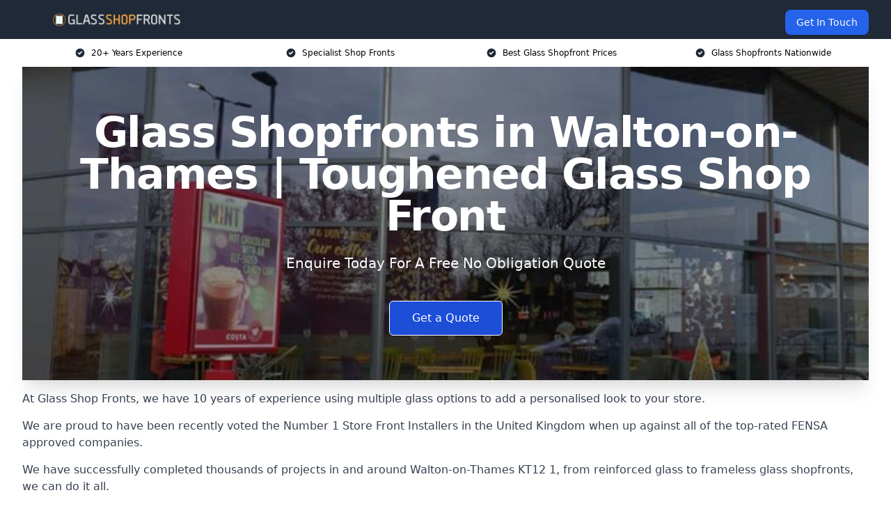

--- FILE ---
content_type: text/html; charset=UTF-8
request_url: https://glass-shopfronts.co.uk/near-me/surrey-walton-on-thames/
body_size: 23722
content:
<!doctype html>
<html lang="en-GB" >
<head>
    <title>Glass Shopfronts in Walton-on-Thames | Toughened Glass Shop Front</title>
<meta name="viewport" content="width=device-width, initial-scale=1.0"> 
<meta name='robots' content='index, follow, max-snippet, max-video-preview, max-image-preview:large' />
<link rel="alternate" title="oEmbed (JSON)" type="application/json+oembed" href="https://glass-shopfronts.co.uk/wp-json/oembed/1.0/embed?url=https%3A%2F%2Fglass-shopfronts.co.uk%2Fnear-me%2Fservice-in-location%2F" />
<link rel="alternate" title="oEmbed (XML)" type="text/xml+oembed" href="https://glass-shopfronts.co.uk/wp-json/oembed/1.0/embed?url=https%3A%2F%2Fglass-shopfronts.co.uk%2Fnear-me%2Fservice-in-location%2F&#038;format=xml" />
<style id='wp-img-auto-sizes-contain-inline-css' type='text/css'>
img:is([sizes=auto i],[sizes^="auto," i]){contain-intrinsic-size:3000px 1500px}
/*# sourceURL=wp-img-auto-sizes-contain-inline-css */
</style>
<style id='wp-emoji-styles-inline-css' type='text/css'>

	img.wp-smiley, img.emoji {
		display: inline !important;
		border: none !important;
		box-shadow: none !important;
		height: 1em !important;
		width: 1em !important;
		margin: 0 0.07em !important;
		vertical-align: -0.1em !important;
		background: none !important;
		padding: 0 !important;
	}
/*# sourceURL=wp-emoji-styles-inline-css */
</style>
<style id='wp-block-library-inline-css' type='text/css'>
:root{--wp-block-synced-color:#7a00df;--wp-block-synced-color--rgb:122,0,223;--wp-bound-block-color:var(--wp-block-synced-color);--wp-editor-canvas-background:#ddd;--wp-admin-theme-color:#007cba;--wp-admin-theme-color--rgb:0,124,186;--wp-admin-theme-color-darker-10:#006ba1;--wp-admin-theme-color-darker-10--rgb:0,107,160.5;--wp-admin-theme-color-darker-20:#005a87;--wp-admin-theme-color-darker-20--rgb:0,90,135;--wp-admin-border-width-focus:2px}@media (min-resolution:192dpi){:root{--wp-admin-border-width-focus:1.5px}}.wp-element-button{cursor:pointer}:root .has-very-light-gray-background-color{background-color:#eee}:root .has-very-dark-gray-background-color{background-color:#313131}:root .has-very-light-gray-color{color:#eee}:root .has-very-dark-gray-color{color:#313131}:root .has-vivid-green-cyan-to-vivid-cyan-blue-gradient-background{background:linear-gradient(135deg,#00d084,#0693e3)}:root .has-purple-crush-gradient-background{background:linear-gradient(135deg,#34e2e4,#4721fb 50%,#ab1dfe)}:root .has-hazy-dawn-gradient-background{background:linear-gradient(135deg,#faaca8,#dad0ec)}:root .has-subdued-olive-gradient-background{background:linear-gradient(135deg,#fafae1,#67a671)}:root .has-atomic-cream-gradient-background{background:linear-gradient(135deg,#fdd79a,#004a59)}:root .has-nightshade-gradient-background{background:linear-gradient(135deg,#330968,#31cdcf)}:root .has-midnight-gradient-background{background:linear-gradient(135deg,#020381,#2874fc)}:root{--wp--preset--font-size--normal:16px;--wp--preset--font-size--huge:42px}.has-regular-font-size{font-size:1em}.has-larger-font-size{font-size:2.625em}.has-normal-font-size{font-size:var(--wp--preset--font-size--normal)}.has-huge-font-size{font-size:var(--wp--preset--font-size--huge)}.has-text-align-center{text-align:center}.has-text-align-left{text-align:left}.has-text-align-right{text-align:right}.has-fit-text{white-space:nowrap!important}#end-resizable-editor-section{display:none}.aligncenter{clear:both}.items-justified-left{justify-content:flex-start}.items-justified-center{justify-content:center}.items-justified-right{justify-content:flex-end}.items-justified-space-between{justify-content:space-between}.screen-reader-text{border:0;clip-path:inset(50%);height:1px;margin:-1px;overflow:hidden;padding:0;position:absolute;width:1px;word-wrap:normal!important}.screen-reader-text:focus{background-color:#ddd;clip-path:none;color:#444;display:block;font-size:1em;height:auto;left:5px;line-height:normal;padding:15px 23px 14px;text-decoration:none;top:5px;width:auto;z-index:100000}html :where(.has-border-color){border-style:solid}html :where([style*=border-top-color]){border-top-style:solid}html :where([style*=border-right-color]){border-right-style:solid}html :where([style*=border-bottom-color]){border-bottom-style:solid}html :where([style*=border-left-color]){border-left-style:solid}html :where([style*=border-width]){border-style:solid}html :where([style*=border-top-width]){border-top-style:solid}html :where([style*=border-right-width]){border-right-style:solid}html :where([style*=border-bottom-width]){border-bottom-style:solid}html :where([style*=border-left-width]){border-left-style:solid}html :where(img[class*=wp-image-]){height:auto;max-width:100%}:where(figure){margin:0 0 1em}html :where(.is-position-sticky){--wp-admin--admin-bar--position-offset:var(--wp-admin--admin-bar--height,0px)}@media screen and (max-width:600px){html :where(.is-position-sticky){--wp-admin--admin-bar--position-offset:0px}}

/*# sourceURL=wp-block-library-inline-css */
</style><style id='global-styles-inline-css' type='text/css'>
:root{--wp--preset--aspect-ratio--square: 1;--wp--preset--aspect-ratio--4-3: 4/3;--wp--preset--aspect-ratio--3-4: 3/4;--wp--preset--aspect-ratio--3-2: 3/2;--wp--preset--aspect-ratio--2-3: 2/3;--wp--preset--aspect-ratio--16-9: 16/9;--wp--preset--aspect-ratio--9-16: 9/16;--wp--preset--color--black: #000000;--wp--preset--color--cyan-bluish-gray: #abb8c3;--wp--preset--color--white: #ffffff;--wp--preset--color--pale-pink: #f78da7;--wp--preset--color--vivid-red: #cf2e2e;--wp--preset--color--luminous-vivid-orange: #ff6900;--wp--preset--color--luminous-vivid-amber: #fcb900;--wp--preset--color--light-green-cyan: #7bdcb5;--wp--preset--color--vivid-green-cyan: #00d084;--wp--preset--color--pale-cyan-blue: #8ed1fc;--wp--preset--color--vivid-cyan-blue: #0693e3;--wp--preset--color--vivid-purple: #9b51e0;--wp--preset--gradient--vivid-cyan-blue-to-vivid-purple: linear-gradient(135deg,rgb(6,147,227) 0%,rgb(155,81,224) 100%);--wp--preset--gradient--light-green-cyan-to-vivid-green-cyan: linear-gradient(135deg,rgb(122,220,180) 0%,rgb(0,208,130) 100%);--wp--preset--gradient--luminous-vivid-amber-to-luminous-vivid-orange: linear-gradient(135deg,rgb(252,185,0) 0%,rgb(255,105,0) 100%);--wp--preset--gradient--luminous-vivid-orange-to-vivid-red: linear-gradient(135deg,rgb(255,105,0) 0%,rgb(207,46,46) 100%);--wp--preset--gradient--very-light-gray-to-cyan-bluish-gray: linear-gradient(135deg,rgb(238,238,238) 0%,rgb(169,184,195) 100%);--wp--preset--gradient--cool-to-warm-spectrum: linear-gradient(135deg,rgb(74,234,220) 0%,rgb(151,120,209) 20%,rgb(207,42,186) 40%,rgb(238,44,130) 60%,rgb(251,105,98) 80%,rgb(254,248,76) 100%);--wp--preset--gradient--blush-light-purple: linear-gradient(135deg,rgb(255,206,236) 0%,rgb(152,150,240) 100%);--wp--preset--gradient--blush-bordeaux: linear-gradient(135deg,rgb(254,205,165) 0%,rgb(254,45,45) 50%,rgb(107,0,62) 100%);--wp--preset--gradient--luminous-dusk: linear-gradient(135deg,rgb(255,203,112) 0%,rgb(199,81,192) 50%,rgb(65,88,208) 100%);--wp--preset--gradient--pale-ocean: linear-gradient(135deg,rgb(255,245,203) 0%,rgb(182,227,212) 50%,rgb(51,167,181) 100%);--wp--preset--gradient--electric-grass: linear-gradient(135deg,rgb(202,248,128) 0%,rgb(113,206,126) 100%);--wp--preset--gradient--midnight: linear-gradient(135deg,rgb(2,3,129) 0%,rgb(40,116,252) 100%);--wp--preset--font-size--small: 13px;--wp--preset--font-size--medium: 20px;--wp--preset--font-size--large: 36px;--wp--preset--font-size--x-large: 42px;--wp--preset--spacing--20: 0.44rem;--wp--preset--spacing--30: 0.67rem;--wp--preset--spacing--40: 1rem;--wp--preset--spacing--50: 1.5rem;--wp--preset--spacing--60: 2.25rem;--wp--preset--spacing--70: 3.38rem;--wp--preset--spacing--80: 5.06rem;--wp--preset--shadow--natural: 6px 6px 9px rgba(0, 0, 0, 0.2);--wp--preset--shadow--deep: 12px 12px 50px rgba(0, 0, 0, 0.4);--wp--preset--shadow--sharp: 6px 6px 0px rgba(0, 0, 0, 0.2);--wp--preset--shadow--outlined: 6px 6px 0px -3px rgb(255, 255, 255), 6px 6px rgb(0, 0, 0);--wp--preset--shadow--crisp: 6px 6px 0px rgb(0, 0, 0);}:where(.is-layout-flex){gap: 0.5em;}:where(.is-layout-grid){gap: 0.5em;}body .is-layout-flex{display: flex;}.is-layout-flex{flex-wrap: wrap;align-items: center;}.is-layout-flex > :is(*, div){margin: 0;}body .is-layout-grid{display: grid;}.is-layout-grid > :is(*, div){margin: 0;}:where(.wp-block-columns.is-layout-flex){gap: 2em;}:where(.wp-block-columns.is-layout-grid){gap: 2em;}:where(.wp-block-post-template.is-layout-flex){gap: 1.25em;}:where(.wp-block-post-template.is-layout-grid){gap: 1.25em;}.has-black-color{color: var(--wp--preset--color--black) !important;}.has-cyan-bluish-gray-color{color: var(--wp--preset--color--cyan-bluish-gray) !important;}.has-white-color{color: var(--wp--preset--color--white) !important;}.has-pale-pink-color{color: var(--wp--preset--color--pale-pink) !important;}.has-vivid-red-color{color: var(--wp--preset--color--vivid-red) !important;}.has-luminous-vivid-orange-color{color: var(--wp--preset--color--luminous-vivid-orange) !important;}.has-luminous-vivid-amber-color{color: var(--wp--preset--color--luminous-vivid-amber) !important;}.has-light-green-cyan-color{color: var(--wp--preset--color--light-green-cyan) !important;}.has-vivid-green-cyan-color{color: var(--wp--preset--color--vivid-green-cyan) !important;}.has-pale-cyan-blue-color{color: var(--wp--preset--color--pale-cyan-blue) !important;}.has-vivid-cyan-blue-color{color: var(--wp--preset--color--vivid-cyan-blue) !important;}.has-vivid-purple-color{color: var(--wp--preset--color--vivid-purple) !important;}.has-black-background-color{background-color: var(--wp--preset--color--black) !important;}.has-cyan-bluish-gray-background-color{background-color: var(--wp--preset--color--cyan-bluish-gray) !important;}.has-white-background-color{background-color: var(--wp--preset--color--white) !important;}.has-pale-pink-background-color{background-color: var(--wp--preset--color--pale-pink) !important;}.has-vivid-red-background-color{background-color: var(--wp--preset--color--vivid-red) !important;}.has-luminous-vivid-orange-background-color{background-color: var(--wp--preset--color--luminous-vivid-orange) !important;}.has-luminous-vivid-amber-background-color{background-color: var(--wp--preset--color--luminous-vivid-amber) !important;}.has-light-green-cyan-background-color{background-color: var(--wp--preset--color--light-green-cyan) !important;}.has-vivid-green-cyan-background-color{background-color: var(--wp--preset--color--vivid-green-cyan) !important;}.has-pale-cyan-blue-background-color{background-color: var(--wp--preset--color--pale-cyan-blue) !important;}.has-vivid-cyan-blue-background-color{background-color: var(--wp--preset--color--vivid-cyan-blue) !important;}.has-vivid-purple-background-color{background-color: var(--wp--preset--color--vivid-purple) !important;}.has-black-border-color{border-color: var(--wp--preset--color--black) !important;}.has-cyan-bluish-gray-border-color{border-color: var(--wp--preset--color--cyan-bluish-gray) !important;}.has-white-border-color{border-color: var(--wp--preset--color--white) !important;}.has-pale-pink-border-color{border-color: var(--wp--preset--color--pale-pink) !important;}.has-vivid-red-border-color{border-color: var(--wp--preset--color--vivid-red) !important;}.has-luminous-vivid-orange-border-color{border-color: var(--wp--preset--color--luminous-vivid-orange) !important;}.has-luminous-vivid-amber-border-color{border-color: var(--wp--preset--color--luminous-vivid-amber) !important;}.has-light-green-cyan-border-color{border-color: var(--wp--preset--color--light-green-cyan) !important;}.has-vivid-green-cyan-border-color{border-color: var(--wp--preset--color--vivid-green-cyan) !important;}.has-pale-cyan-blue-border-color{border-color: var(--wp--preset--color--pale-cyan-blue) !important;}.has-vivid-cyan-blue-border-color{border-color: var(--wp--preset--color--vivid-cyan-blue) !important;}.has-vivid-purple-border-color{border-color: var(--wp--preset--color--vivid-purple) !important;}.has-vivid-cyan-blue-to-vivid-purple-gradient-background{background: var(--wp--preset--gradient--vivid-cyan-blue-to-vivid-purple) !important;}.has-light-green-cyan-to-vivid-green-cyan-gradient-background{background: var(--wp--preset--gradient--light-green-cyan-to-vivid-green-cyan) !important;}.has-luminous-vivid-amber-to-luminous-vivid-orange-gradient-background{background: var(--wp--preset--gradient--luminous-vivid-amber-to-luminous-vivid-orange) !important;}.has-luminous-vivid-orange-to-vivid-red-gradient-background{background: var(--wp--preset--gradient--luminous-vivid-orange-to-vivid-red) !important;}.has-very-light-gray-to-cyan-bluish-gray-gradient-background{background: var(--wp--preset--gradient--very-light-gray-to-cyan-bluish-gray) !important;}.has-cool-to-warm-spectrum-gradient-background{background: var(--wp--preset--gradient--cool-to-warm-spectrum) !important;}.has-blush-light-purple-gradient-background{background: var(--wp--preset--gradient--blush-light-purple) !important;}.has-blush-bordeaux-gradient-background{background: var(--wp--preset--gradient--blush-bordeaux) !important;}.has-luminous-dusk-gradient-background{background: var(--wp--preset--gradient--luminous-dusk) !important;}.has-pale-ocean-gradient-background{background: var(--wp--preset--gradient--pale-ocean) !important;}.has-electric-grass-gradient-background{background: var(--wp--preset--gradient--electric-grass) !important;}.has-midnight-gradient-background{background: var(--wp--preset--gradient--midnight) !important;}.has-small-font-size{font-size: var(--wp--preset--font-size--small) !important;}.has-medium-font-size{font-size: var(--wp--preset--font-size--medium) !important;}.has-large-font-size{font-size: var(--wp--preset--font-size--large) !important;}.has-x-large-font-size{font-size: var(--wp--preset--font-size--x-large) !important;}
/*# sourceURL=global-styles-inline-css */
</style>

<style id='classic-theme-styles-inline-css' type='text/css'>
/*! This file is auto-generated */
.wp-block-button__link{color:#fff;background-color:#32373c;border-radius:9999px;box-shadow:none;text-decoration:none;padding:calc(.667em + 2px) calc(1.333em + 2px);font-size:1.125em}.wp-block-file__button{background:#32373c;color:#fff;text-decoration:none}
/*# sourceURL=/wp-includes/css/classic-themes.min.css */
</style>
<link rel='stylesheet' id='style-name-css' href='https://glass-shopfronts.co.uk/wp-content/plugins/az-lists/az.css?ver=6.9' type='text/css' media='all' />
<link rel='stylesheet' id='ez-toc-css' href='https://glass-shopfronts.co.uk/wp-content/plugins/easy-table-of-contents/assets/css/screen.min.css?ver=2.0.80' type='text/css' media='all' />
<style id='ez-toc-inline-css' type='text/css'>
div#ez-toc-container .ez-toc-title {font-size: 120%;}div#ez-toc-container .ez-toc-title {font-weight: 500;}div#ez-toc-container ul li , div#ez-toc-container ul li a {font-size: 95%;}div#ez-toc-container ul li , div#ez-toc-container ul li a {font-weight: 500;}div#ez-toc-container nav ul ul li {font-size: 90%;}.ez-toc-box-title {font-weight: bold; margin-bottom: 10px; text-align: center; text-transform: uppercase; letter-spacing: 1px; color: #666; padding-bottom: 5px;position:absolute;top:-4%;left:5%;background-color: inherit;transition: top 0.3s ease;}.ez-toc-box-title.toc-closed {top:-25%;}
.ez-toc-container-direction {direction: ltr;}.ez-toc-counter ul{counter-reset: item ;}.ez-toc-counter nav ul li a::before {content: counters(item, '.', decimal) '. ';display: inline-block;counter-increment: item;flex-grow: 0;flex-shrink: 0;margin-right: .2em; float: left; }.ez-toc-widget-direction {direction: ltr;}.ez-toc-widget-container ul{counter-reset: item ;}.ez-toc-widget-container nav ul li a::before {content: counters(item, '.', decimal) '. ';display: inline-block;counter-increment: item;flex-grow: 0;flex-shrink: 0;margin-right: .2em; float: left; }
/*# sourceURL=ez-toc-inline-css */
</style>
<script type="text/javascript" src="https://glass-shopfronts.co.uk/wp-includes/js/jquery/jquery.min.js?ver=3.7.1" id="jquery-core-js"></script>
<script type="text/javascript" src="https://glass-shopfronts.co.uk/wp-includes/js/jquery/jquery-migrate.min.js?ver=3.4.1" id="jquery-migrate-js"></script>
<link rel="https://api.w.org/" href="https://glass-shopfronts.co.uk/wp-json/" /><link rel="EditURI" type="application/rsd+xml" title="RSD" href="https://glass-shopfronts.co.uk/xmlrpc.php?rsd" />
<meta name="generator" content="WordPress 6.9" />
<link rel="canonical" href="https://glass-shopfronts.co.uk/near-me/surrey-walton-on-thames/" /><meta name="description" content="Upgrade to toughened glass shopfronts and frameless glass shop fronts in Walton-on-Thames KT12 1 for a sleek look. Ideal for commercial spaces seeking durability and a modern finish." /><meta name="keywords" content="glass shopfronts, glass shop fronts, toughened glass shopfronts, frameless glass shopfronts, glass shop front installation, commercial glass shopfronts, custom glass shopfronts, glass shop fronts for retail, toughened glass shop fronts, glass shopfront design, glass shopfront manufacturers, frameless glass shop fronts, modern glass shopfronts, secure glass shopfronts, glass shop front company" /><meta name="geo.placename" content="Walton-on-Thames" /><meta name="geo.position" content="51.38501; -0.41839" /><meta name="geo.county" content="Surrey" /><meta name="geo.postcode" content="KT12 1" /><meta name="geo.region" content="South East" /><meta name="geo.country" content="surrey" /><meta property="business:contact_data:locality" content="Surrey" /><meta property="business:contact_data:zip" content="KT12 1" /><meta property="place:location:latitude" content="51.38501" /><meta property="place:location:longitude" content="-0.41839" /><meta property="business:contact_data:country_name" content="surrey" /><meta property="og:url" content="https://glass-shopfronts.co.uk/near-me/surrey-walton-on-thames/" /><meta property="og:title" content="Glass Shopfronts and Shop Fronts in Walton-on-Thames - Stylish and Secure Designs KT12 1" /><meta property="og:description" content="Upgrade to toughened glass shopfronts and frameless glass shop fronts in Walton-on-Thames KT12 1 for a sleek look. Ideal for commercial spaces seeking durability and a modern finish." /><meta property="og:type" content="business.business" /><meta name="twitter:card" content="summary_large_image" /><meta name="twitter:site" content="Glass Shopfronts" /><meta name="twitter:creator" content="Glass Shopfronts" /><meta name="twitter:title" content="Glass Shopfronts and Shop Fronts in Walton-on-Thames - Stylish and Secure Designs KT12 1" /><meta name="twitter:description" content="Upgrade to toughened glass shopfronts and frameless glass shop fronts in Walton-on-Thames KT12 1 for a sleek look. Ideal for commercial spaces seeking durability and a modern finish." />
        <script type="application/ld+json"> [{"address":{"@type":"PostalAddress","addressLocality":"Walton-on-Thames","addressRegion":"Surrey","postalCode":"KT12 1","addressCountry":"UK"},"@context":"http://schema.org","@type":"LocalBusiness","name":"Glass Shopfronts","image":"https://glass-shopfronts.co.uk/wp-content/uploads/glass-shopfronts.jpg","priceRange":"£500-£5,000","description":"Glass Shopfronts in Walton-on-Thames specialises in designing, manufacturing, and installing high-quality glass shopfronts for commercial properties. We provide bespoke solutions tailored to enhance the aesthetic appeal and functionality of retail spaces, offices, and showrooms. Our expert team works with toughened glass, laminated glass, and frameless systems to ensure durability, safety, and style. With services covering initial consultation to installation, we deliver precision-engineered shopfronts that comply with industry standards. Trusted by businesses across various sectors, we prioritise customer satisfaction, offering modern, secure, and visually striking designs. Choose us for sleek and professional glass shopfront solutions that elevate your business presence.","logo":"https://glass-shopfronts.co.uk/wp-content/uploads/glass-shop-fronts.png","url":"https://glass-shopfronts.co.uk/near-me/surrey-Walton-on-Thames/","Geo":{"@type":"GeoCoordinates","latitude":"51.38501","longitude":"-0.41839"},"alternateName":"Glass Shopfronts Walton-on-Thames","areaServed":["Weybridge","Esher","Addlestone","Hanworth","Chertsey","Cobham","Feltham","Surbiton","Kingston upon Thames","Staines"],"currenciesAccepted":"GBP","openingHours":"Mon-Fri 9am-5pm","legalName":"Glass Shopfronts in Walton-on-Thames","makesOffer":{"@type":"Offer","itemOffered":["bespoke shopfront design","commercial glass installations","frameless glass shopfronts"]},"additionalType":["https://en.wikipedia.org/wiki/Walton-on-Thames","https://en.wikipedia.org/wiki/Display_window"],"email":"info@glassshopfronts.co.uk","brand":{"@type":"Brand","name":"Glass Shopfronts"},"award":["Best Glass Shopfront Service Surrey 2026","Top Rated Custom Glass Company Walton-on-Thames"]}]</script> <link rel="icon" href="https://glass-shopfronts.co.uk/wp-content/uploads/glass-shop-fronts-icon-150x150.png" sizes="32x32" />
<link rel="icon" href="https://glass-shopfronts.co.uk/wp-content/uploads/glass-shop-fronts-icon-300x300.png" sizes="192x192" />
<link rel="apple-touch-icon" href="https://glass-shopfronts.co.uk/wp-content/uploads/glass-shop-fronts-icon-300x300.png" />
<meta name="msapplication-TileImage" content="https://glass-shopfronts.co.uk/wp-content/uploads/glass-shop-fronts-icon-300x300.png" />
<link href="https://unpkg.com/tailwindcss@^2/dist/tailwind.min.css" rel="stylesheet">
<script src="https://cdnjs.cloudflare.com/ajax/libs/alpinejs/2.7.3/alpine.js" id="alpine"></script>
<link href="/wp-content/themes/dash-theme/style.css" rel="stylesheet">
<script src="/wp-content/themes/dash-theme/script.js" id="custom-script"></script>
</head>


<div class="w-full text-white bg-gray-800 sticky top-0 z-10">
  <div x-data="{ open: false }" class="flex flex-col max-w-screen-xl px-4 mx-auto md:items-center md:justify-between md:flex-row md:px-6 lg:px-8">
    <div class="p-4 flex flex-row items-center justify-between">
      <a href="/" class="text-lg tracking-widest text-gray-900 uppercase rounded-lg focus:outline-none focus:shadow-outline"><img class="h-6 w-auto" height="217" width="24" src="https://glass-shopfronts.co.uk/wp-content/uploads/glass-shop-fronts.png"></a>
      <button class="md:hidden rounded-lg focus:outline-none focus:shadow-outline" @click="open = !open">
        <svg fill="currentColor" viewBox="0 0 20 20" class="w-6 h-6">
          <path x-show="!open" fill-rule="evenodd" d="M3 5a1 1 0 011-1h12a1 1 0 110 2H4a1 1 0 01-1-1zM3 10a1 1 0 011-1h12a1 1 0 110 2H4a1 1 0 01-1-1zM9 15a1 1 0 011-1h6a1 1 0 110 2h-6a1 1 0 01-1-1z" clip-rule="evenodd"></path>
          <path x-show="open" fill-rule="evenodd" d="M4.293 4.293a1 1 0 011.414 0L10 8.586l4.293-4.293a1 1 0 111.414 1.414L11.414 10l4.293 4.293a1 1 0 01-1.414 1.414L10 11.414l-4.293 4.293a1 1 0 01-1.414-1.414L8.586 10 4.293 5.707a1 1 0 010-1.414z" clip-rule="evenodd" style="display: none;"></path>
        </svg>
      </button>
    </div>



  <nav :class="{'flex': open, 'hidden': !open}" class="flex-col flex-grow pb-4 md:pb-0 hidden md:flex md:justify-end md:flex-row">
              <a href="#contact" class="px-4 py-2 mt-2 bg-blue-600 text-white text-sm rounded-lg md:ml-4 hover:bg-blue-700">Get In Touch</a>   
  </nav>





  </div>
</div>
  <div class="bg-white">
  <div class="max-w-7xl mx-auto py-3 px-2 sm:px-6 lg:px-8">
    <div class="grid grid-cols-2 lg:grid-cols-4 text-xs">
    	  <div class='col-span-1 flex justify-center'>
      <svg xmlns="http://www.w3.org/2000/svg" viewBox="0 0 20 20" fill="currentColor" class="mr-2 h-4 w-4 text-gray-800">
      <path fill-rule="evenodd" d="M10 18a8 8 0 100-16 8 8 0 000 16zm3.707-9.293a1 1 0 00-1.414-1.414L9 10.586 7.707 9.293a1 1 0 00-1.414 1.414l2 2a1 1 0 001.414 0l4-4z" clip-rule="evenodd"></path>
      </svg>
        <p>20+ Years Experience</p>
      </div>
		  <div class='col-span-1 flex justify-center'>
      <svg xmlns="http://www.w3.org/2000/svg" viewBox="0 0 20 20" fill="currentColor" class="mr-2 h-4 w-4 text-gray-800">
      <path fill-rule="evenodd" d="M10 18a8 8 0 100-16 8 8 0 000 16zm3.707-9.293a1 1 0 00-1.414-1.414L9 10.586 7.707 9.293a1 1 0 00-1.414 1.414l2 2a1 1 0 001.414 0l4-4z" clip-rule="evenodd"></path>
      </svg>
        <p>Specialist Shop Fronts</p>
      </div>
		  <div class='col-span-1 justify-center hidden md:flex'>
      <svg xmlns="http://www.w3.org/2000/svg" viewBox="0 0 20 20" fill="currentColor" class="mr-2 h-4 w-4 text-gray-800">
      <path fill-rule="evenodd" d="M10 18a8 8 0 100-16 8 8 0 000 16zm3.707-9.293a1 1 0 00-1.414-1.414L9 10.586 7.707 9.293a1 1 0 00-1.414 1.414l2 2a1 1 0 001.414 0l4-4z" clip-rule="evenodd"></path>
      </svg>
        <p>Best Glass Shopfront Prices</p>
      </div>
		  <div class='col-span-1 justify-center hidden md:flex'>
      <svg xmlns="http://www.w3.org/2000/svg" viewBox="0 0 20 20" fill="currentColor" class="mr-2 h-4 w-4 text-gray-800">
      <path fill-rule="evenodd" d="M10 18a8 8 0 100-16 8 8 0 000 16zm3.707-9.293a1 1 0 00-1.414-1.414L9 10.586 7.707 9.293a1 1 0 00-1.414 1.414l2 2a1 1 0 001.414 0l4-4z" clip-rule="evenodd"></path>
      </svg>
        <p>Glass Shopfronts Nationwide</p>
      </div>
		    </div>
  </div>
</div>



<!--hero Section-->
<div class="relative">
   <div class="max-w-7xl mx-auto sm:px-6 lg:px-8">
      <div class="relative shadow-xl sm:overflow-hidden">
         <div class="absolute inset-0">
			             <img class="h-full w-full object-cover" src="https://glass-shopfronts.co.uk/wp-content/uploads/glass-shopfronts.jpg">
            <div class="absolute inset-0 bg-gray-400 mix-blend-multiply"></div>
         </div>
         <div class="relative px-4 py-16 sm:px-6 sm:py-24 lg:py-16 lg:px-8">
            <h1 class="text-center text-4xl font-extrabold tracking-tight sm:text-5xl lg:text-6xl">
               <span class="block text-white">Glass Shopfronts in Walton-on-Thames | Toughened Glass Shop Front</span>
            </h1>
            <p class="mt-6 max-w-lg mx-auto text-center text-xl text-white sm:max-w-3xl">
               Enquire Today For A Free No Obligation Quote            </p>
            <div class="mt-10 max-w-sm mx-auto sm:max-w-none sm:flex sm:justify-center">
                  <a href="#contact" class="border-white flex items-center justify-center px-4 py-3 border border-transparent text-base font-medium rounded-md shadow-sm text-white bg-blue-700 hover:bg-opacity-70 sm:px-8">
                  Get a Quote                  </a>
            </div>
         </div>
      </div>
   </div>
</div>

<!--content -->
<div class="mbc max-w-7xl mx-auto px-8 mt-2 text-gray-700 mx-auto">
<p>At Glass Shop Fronts, we have 10 years of experience using multiple glass options to add a personalised look to your store.</p>
<p>We are proud to have been recently voted the <a href="https://glass-shopfronts.co.uk/">Number 1 Store Front Installers</a> in the United Kingdom when up against all of the top-rated FENSA approved companies.</p>
<p>We have successfully completed thousands of projects in and around Walton-on-Thames KT12 1, from reinforced glass to frameless glass shopfronts, we can do it all.</p>
<div id="ez-toc-container" class="ez-toc-v2_0_80 counter-hierarchy ez-toc-counter ez-toc-grey ez-toc-container-direction">
<div class="ez-toc-title-container">
<p class="ez-toc-title" style="cursor:inherit">Table of Contents</p>
<span class="ez-toc-title-toggle"><a href="#" class="ez-toc-pull-right ez-toc-btn ez-toc-btn-xs ez-toc-btn-default ez-toc-toggle" aria-label="Toggle Table of Content"><span class="ez-toc-js-icon-con"><span class=""><span class="eztoc-hide" style="display:none;">Toggle</span><span class="ez-toc-icon-toggle-span"><svg style="fill: #999;color:#999" xmlns="http://www.w3.org/2000/svg" class="list-377408" width="20px" height="20px" viewBox="0 0 24 24" fill="none"><path d="M6 6H4v2h2V6zm14 0H8v2h12V6zM4 11h2v2H4v-2zm16 0H8v2h12v-2zM4 16h2v2H4v-2zm16 0H8v2h12v-2z" fill="currentColor"></path></svg><svg style="fill: #999;color:#999" class="arrow-unsorted-368013" xmlns="http://www.w3.org/2000/svg" width="10px" height="10px" viewBox="0 0 24 24" version="1.2" baseProfile="tiny"><path d="M18.2 9.3l-6.2-6.3-6.2 6.3c-.2.2-.3.4-.3.7s.1.5.3.7c.2.2.4.3.7.3h11c.3 0 .5-.1.7-.3.2-.2.3-.5.3-.7s-.1-.5-.3-.7zM5.8 14.7l6.2 6.3 6.2-6.3c.2-.2.3-.5.3-.7s-.1-.5-.3-.7c-.2-.2-.4-.3-.7-.3h-11c-.3 0-.5.1-.7.3-.2.2-.3.5-.3.7s.1.5.3.7z"/></svg></span></span></span></a></span></div>
<nav><ul class='ez-toc-list ez-toc-list-level-1 eztoc-toggle-hide-by-default' ><li class='ez-toc-page-1 ez-toc-heading-level-2'><a class="ez-toc-link ez-toc-heading-1" href="#Why_Use_Us" >Why Use Us?</a></li><li class='ez-toc-page-1 ez-toc-heading-level-2'><a class="ez-toc-link ez-toc-heading-2" href="#Costs_Of_Glass_Shop_Fronts_Walton-on-Thames" >Costs Of Glass Shop Fronts Walton-on-Thames</a><ul class='ez-toc-list-level-3' ><li class='ez-toc-heading-level-3'><a class="ez-toc-link ez-toc-heading-3" href="#Door_type" >Door type</a></li><li class='ez-toc-page-1 ez-toc-heading-level-3'><a class="ez-toc-link ez-toc-heading-4" href="#Mode_of_operation" >Mode of operation</a></li><li class='ez-toc-page-1 ez-toc-heading-level-3'><a class="ez-toc-link ez-toc-heading-5" href="#Security_features" >Security features</a></li><li class='ez-toc-page-1 ez-toc-heading-level-3'><a class="ez-toc-link ez-toc-heading-6" href="#Installation" >Installation</a></li><li class='ez-toc-page-1 ez-toc-heading-level-3'><a class="ez-toc-link ez-toc-heading-7" href="#Thickness" >Thickness</a></li></ul></li><li class='ez-toc-page-1 ez-toc-heading-level-2'><a class="ez-toc-link ez-toc-heading-8" href="#What_To_Consider_For_Your_Glass_Shop_Front" >What To Consider For Your Glass Shop Front?</a><ul class='ez-toc-list-level-3' ><li class='ez-toc-heading-level-3'><a class="ez-toc-link ez-toc-heading-9" href="#Design" >Design</a></li><li class='ez-toc-page-1 ez-toc-heading-level-3'><a class="ez-toc-link ez-toc-heading-10" href="#Functionality" >Functionality</a></li><li class='ez-toc-page-1 ez-toc-heading-level-3'><a class="ez-toc-link ez-toc-heading-11" href="#Quality_and_Maintenance" >Quality and Maintenance</a></li></ul></li><li class='ez-toc-page-1 ez-toc-heading-level-2'><a class="ez-toc-link ez-toc-heading-12" href="#Types_Of_Glass_Shopfronts" >Types Of Glass Shopfronts</a><ul class='ez-toc-list-level-3' ><li class='ez-toc-heading-level-3'><a class="ez-toc-link ez-toc-heading-13" href="#Toughened_Glass_Shop_Fronts_Walton-on-Thames" >Toughened Glass Shop Fronts Walton-on-Thames</a></li><li class='ez-toc-page-1 ez-toc-heading-level-3'><a class="ez-toc-link ez-toc-heading-14" href="#Laminated_Glass_Shopfronts_Walton-on-Thames" >Laminated Glass Shopfronts Walton-on-Thames</a></li><li class='ez-toc-page-1 ez-toc-heading-level-3'><a class="ez-toc-link ez-toc-heading-15" href="#Fire-Rated_Glass_Shopfronts_Walton-on-Thames" >Fire-Rated Glass Shopfronts Walton-on-Thames</a></li><li class='ez-toc-page-1 ez-toc-heading-level-3'><a class="ez-toc-link ez-toc-heading-16" href="#Decorative_Glass_Shopfronts_Walton-on-Thames" >Decorative Glass Shopfronts Walton-on-Thames</a></li><li class='ez-toc-page-1 ez-toc-heading-level-3'><a class="ez-toc-link ez-toc-heading-17" href="#Curved_Glass_Shopfronts_Walton-on-Thames" >Curved Glass Shopfronts Walton-on-Thames</a></li><li class='ez-toc-page-1 ez-toc-heading-level-3'><a class="ez-toc-link ez-toc-heading-18" href="#Frameless_Glass_Shopfronts_Walton-on-Thames" >Frameless Glass Shopfronts Walton-on-Thames</a></li></ul></li><li class='ez-toc-page-1 ez-toc-heading-level-2'><a class="ez-toc-link ez-toc-heading-19" href="#Uses_Of_Glass_Shopfronts" >Uses Of Glass Shopfronts</a><ul class='ez-toc-list-level-3' ><li class='ez-toc-heading-level-3'><a class="ez-toc-link ez-toc-heading-20" href="#Schools_and_Nurseries" >Schools and Nurseries</a></li><li class='ez-toc-page-1 ez-toc-heading-level-3'><a class="ez-toc-link ez-toc-heading-21" href="#Leisure_Centres" >Leisure Centres</a></li><li class='ez-toc-page-1 ez-toc-heading-level-3'><a class="ez-toc-link ez-toc-heading-22" href="#Hospitals" >Hospitals</a></li></ul></li><li class='ez-toc-page-1 ez-toc-heading-level-2'><a class="ez-toc-link ez-toc-heading-23" href="#Types_Of_Commercial_Glass_Doors_Based_On_Operation" >Types Of Commercial Glass Doors Based On Operation</a><ul class='ez-toc-list-level-3' ><li class='ez-toc-heading-level-3'><a class="ez-toc-link ez-toc-heading-24" href="#Automatic_Glass_Doors" >Automatic Glass Doors</a></li><li class='ez-toc-page-1 ez-toc-heading-level-3'><a class="ez-toc-link ez-toc-heading-25" href="#Bi-Folding_Glass_Doors" >Bi-Folding Glass Doors</a></li><li class='ez-toc-page-1 ez-toc-heading-level-3'><a class="ez-toc-link ez-toc-heading-26" href="#Sliding_Glass_Doors" >Sliding Glass Doors</a></li><li class='ez-toc-page-1 ez-toc-heading-level-3'><a class="ez-toc-link ez-toc-heading-27" href="#Glass_Doors_and_Windows" >Glass Doors and Windows</a></li></ul></li><li class='ez-toc-page-1 ez-toc-heading-level-2'><a class="ez-toc-link ez-toc-heading-28" href="#Benefits_of_Glass_Shop_Fronts_Walton-on-Thames" >Benefits of Glass Shop Fronts Walton-on-Thames</a><ul class='ez-toc-list-level-3' ><li class='ez-toc-heading-level-3'><a class="ez-toc-link ez-toc-heading-29" href="#Visually_Appealing" >Visually Appealing</a></li><li class='ez-toc-page-1 ez-toc-heading-level-3'><a class="ez-toc-link ez-toc-heading-30" href="#Fosters_Curiosity" >Fosters Curiosity</a></li><li class='ez-toc-page-1 ez-toc-heading-level-3'><a class="ez-toc-link ez-toc-heading-31" href="#Durable" >Durable</a></li><li class='ez-toc-page-1 ez-toc-heading-level-3'><a class="ez-toc-link ez-toc-heading-32" href="#Secure" >Secure</a></li><li class='ez-toc-page-1 ez-toc-heading-level-3'><a class="ez-toc-link ez-toc-heading-33" href="#Highly_Customisable" >Highly Customisable</a></li><li class='ez-toc-page-1 ez-toc-heading-level-3'><a class="ez-toc-link ez-toc-heading-34" href="#Low_Maintenance" >Low Maintenance</a></li></ul></li><li class='ez-toc-page-1 ez-toc-heading-level-2'><a class="ez-toc-link ez-toc-heading-35" href="#What_Is_a_Glass_Shopfront" >What Is a Glass Shopfront?</a></li><li class='ez-toc-page-1 ez-toc-heading-level-2'><a class="ez-toc-link ez-toc-heading-36" href="#Manufacturers" >Manufacturers</a></li><li class='ez-toc-page-1 ez-toc-heading-level-2'><a class="ez-toc-link ez-toc-heading-37" href="#Frequently_Asked_Questions" >Frequently Asked Questions</a><ul class='ez-toc-list-level-3' ><li class='ez-toc-heading-level-3'><a class="ez-toc-link ez-toc-heading-38" href="#What_Type_of_Glass_is_Used_for_Shop_Windows" >What Type of Glass is Used for Shop Windows?</a></li><li class='ez-toc-page-1 ez-toc-heading-level-3'><a class="ez-toc-link ez-toc-heading-39" href="#How_Secure_are_Glass_Shopfronts" >How Secure are Glass Shopfronts?</a></li><li class='ez-toc-page-1 ez-toc-heading-level-3'><a class="ez-toc-link ez-toc-heading-40" href="#What_Maintenance_is_Involved_in_the_Upkeep_of_Glass_Shopfronts" >What Maintenance is Involved in the Upkeep of Glass Shopfronts?</a></li><li class='ez-toc-page-1 ez-toc-heading-level-3'><a class="ez-toc-link ez-toc-heading-41" href="#How_Long_Does_a_UPVC_Shopfront_take_to_fit" >How Long Does a UPVC Shopfront take to fit?</a><ul class='ez-toc-list-level-4' ><li class='ez-toc-heading-level-4'><a class="ez-toc-link ez-toc-heading-42" href="#Specifications" >Specifications</a></li><li class='ez-toc-page-1 ez-toc-heading-level-4'><a class="ez-toc-link ez-toc-heading-43" href="#Security_features-2" >Security features</a></li></ul></li><li class='ez-toc-page-1 ez-toc-heading-level-3'><a class="ez-toc-link ez-toc-heading-44" href="#What_are_Shop_Fronts_Made_Of" >What are Shop Fronts Made Of?</a></li><li class='ez-toc-page-1 ez-toc-heading-level-3'><a class="ez-toc-link ez-toc-heading-45" href="#What_is_a_Shop_Front" >What is a Shop Front?</a></li><li class='ez-toc-page-1 ez-toc-heading-level-3'><a class="ez-toc-link ez-toc-heading-46" href="#Which_Glass_is_Best_for_Shop" >Which Glass is Best for Shop?</a></li></ul></li><li class='ez-toc-page-1 ez-toc-heading-level-2'><a class="ez-toc-link ez-toc-heading-47" href="#Summary" >Summary</a></li><li class='ez-toc-page-1 ez-toc-heading-level-2'><a class="ez-toc-link ez-toc-heading-48" href="#Find_More_Info" >Find More Info</a></li><li class='ez-toc-page-1 ez-toc-heading-level-2'><a class="ez-toc-link ez-toc-heading-49" href="#What_Others_Say_About_Our_Services" >What Others Say About Our Services</a></li></ul></nav></div>

<style>.embed-container { position: relative; padding-bottom: 56.25%; height: 0; overflow: hidden; max-width: 100%; } .embed-container iframe, .embed-container object, .embed-container embed { position: absolute; top: 0; left: 0; width: 100%; height: 100%; }</style>
<div class="embed-container"><iframe src="https://www.youtube.com/embed//I60kfuZ7ZIo" frameborder="0" allowfullscreen="allowfullscreen"></iframe></div>
<p>If you are looking for the very best cost for new shopfronts or shutters, please make sure to contact our team today.</p>
<div class="blk-cta"><a class="blk-cta__lnk red " href="#contact">Get In Touch Today</a></div>
<h2><span class="ez-toc-section" id="Why_Use_Us"></span>Why Use Us?<span class="ez-toc-section-end"></span></h2>
<p>We&#8217;re an accredited shopfront installer with all the necessary training and more to provide excellent customer service and high-quality installations.</p>
<p>We possess all relevant construction certifications, including CHAS and Constructionline. Our creations go beyond appeal and functionality and meet the planning guidelines of all commercial entrances and shopfront design.</p>
<p>We offer competitive pricing on our unique frameless glass shop design and frameless glass doors in January 2026, just to ensure there is something for you.</p>
<p>Besides having a team of dedicated in-house installers in Walton-on-Thames, we have extensive experience in the industry of shop front. This has created the best relationships with leading suppliers, guaranteeing our customers affordable costs, from the installation to the cost of the glass shop front itself.</p>
<p>We offer above-standard glass products, along with the following options:</p>
<ul>
<li>Tempered</li>
<li>Frameless glass shop front</li>
<li>Curved</li>
<li>Laminated</li>
<li>Fire-rated</li>
<li>Toughened glass</li>
<li>Decorative glass</li>
</ul>
<p>Some options feature exceptional durability with an added interlayer with quality patch fittings that are thermally efficient.</p>
<p>This prevents them from breaking and ensures their high transparency doesn’t diminish with high temperatures. The glass and fused interlayer stay attached even after an impact by maintaining their residual strength.</p>
<p>Our designers work to provide tints and graphics on the glazing to suit your branding needs. We also offer matching handles and doors for a consistent brand identity; get in touch with us a get a free quotation for your next frameless glass shop front project.</p>
<h2><span class="ez-toc-section" id="Costs_Of_Glass_Shop_Fronts_Walton-on-Thames"></span>Costs Of Glass Shop Fronts Walton-on-Thames<span class="ez-toc-section-end"></span></h2>
<p>The average cost of a glass shopfront in Walton-on-Thames is £500-£5,000.</p>
<p>There are a number of reasons why the price can vary. We have listed a number of these factors below:</p>
<h3><span class="ez-toc-section" id="Door_type"></span>Door type<span class="ez-toc-section-end"></span></h3>
<p>The type of door you choose will influence the overall costs. For example, replacing old glass with a single pane instead of a double pane will cost less.</p>
<p>However, double-glazed glass is more energy efficient, helping you lower your power bills.</p>
<h3><span class="ez-toc-section" id="Mode_of_operation"></span>Mode of operation<span class="ez-toc-section-end"></span></h3>
<p>Glass shopfronts in Walton-on-Thames can be automated or manual. While automated frameless glass doors make it easier for customers to come in and go out as they please, they cost higher than traditional varieties. Sliding glass doors are a great option and more manageable to operate.</p>
<p><img loading="lazy" decoding="async" class="alignnone wp-image-249 size-full" src="https://glass-shopfronts.co.uk/wp-content/uploads/metaeditor_1-43.png" alt="glass shop front costs Walton-on-Thames" width="1500" height="500" srcset="https://glass-shopfronts.co.uk/wp-content/uploads/metaeditor_1-43.png 1500w, https://glass-shopfronts.co.uk/wp-content/uploads/metaeditor_1-43-300x100.png 300w, https://glass-shopfronts.co.uk/wp-content/uploads/metaeditor_1-43-1024x341.png 1024w, https://glass-shopfronts.co.uk/wp-content/uploads/metaeditor_1-43-768x256.png 768w" sizes="auto, (max-width: 1500px) 100vw, 1500px" /></p>
<h3><span class="ez-toc-section" id="Security_features"></span>Security features<span class="ez-toc-section-end"></span></h3>
<p>Different glass doors feature varying security levels. Some upgraded materials have advanced security features, ideal for stores or places with sensitive information or high-value goods. However, this advantage comes at a cost.</p>
<h3><span class="ez-toc-section" id="Installation"></span>Installation<span class="ez-toc-section-end"></span></h3>
<p>The complexity or simplicity of the installation in Walton-on-Thames will depend on the size and number of doors. The larger the size and the more doors, the more effort and time taken. This increases the costs related to the installation process.</p>
<h3><span class="ez-toc-section" id="Thickness"></span>Thickness<span class="ez-toc-section-end"></span></h3>
<p>The extra thick glass of double strength offers better value than single strength glass. This is because the latter is more durable and less likely to break while enhancing the structural stability of the window.</p>
<div class="blk-cta"><a class="blk-cta__lnk green " href="#contact">Receive Best Online Quotes Available</a></div>
<h2><span class="ez-toc-section" id="What_To_Consider_For_Your_Glass_Shop_Front"></span>What To Consider For Your Glass Shop Front?<span class="ez-toc-section-end"></span></h2>
<p>There are various factors to consider when planning for your <a href="https://glass-shopfronts.co.uk/near-me/surrey/">glass shop front installation in Surrey</a>. We have listed things that you should think about below:</p>
<h3><span class="ez-toc-section" id="Design"></span>Design<span class="ez-toc-section-end"></span></h3>
<p>The glass shopfront should be welcoming. Working with a Walton-on-Thames professional to balance the decorations, glazing, and posters is important.</p>
<p>Too many signs and posters could create a cluttered appearance on the shop front that may put customers off. The design shouldn’t prevent natural light from coming in as this may affect comfort.</p>
<h3><span class="ez-toc-section" id="Functionality"></span>Functionality<span class="ez-toc-section-end"></span></h3>
<p>The practicality of your shopfront is a critical aspect. Would you prefer doors that are held open or the self-closing types?</p>
<p>Do you require double doors? For the second question, it’s best to consider whether you stock larger items and if you expect high traffic from and to the shop. Do you have high-value merchandise?</p>
<p>If security is a priority in your company in Walton-on-Thames, consider installing two to three locks. In addition, you can opt for security glass glazing.</p>
<p>This refers to glass panels with a tough plastic interlayer that can stand up to significant impacts. Whether they crack or break, they remain in position.</p>
<h3><span class="ez-toc-section" id="Quality_and_Maintenance"></span>Quality and Maintenance<span class="ez-toc-section-end"></span></h3>
<p>Choosing quality can guarantee durability. Superior locks made of aluminium foster high-security levels.</p>
<p>They are also not difficult to open after long-term use and exposure to various elements. This also applies to self-closing doors with floor springs or standard hinges.</p>
<p>While opting for high-quality materials and an expert installation is vital, servicing your shopfront shouldn’t be ignored. It limits the chances of mechanical issues.</p>
<p>Always work with a reputable installation team who will pay attention to your requirements and provide the best advice on your options.</p>
<div class="blk-cta"><a class="blk-cta__lnk blue " href="#contact">Contact Our Team For Best Rates in Walton-on-Thames</a></div>
<h2><span class="ez-toc-section" id="Types_Of_Glass_Shopfronts"></span>Types Of Glass Shopfronts<span class="ez-toc-section-end"></span></h2>
<p>There are many different types of glass shop front you can have installed, including:</p>
<h3><span class="ez-toc-section" id="Toughened_Glass_Shop_Fronts_Walton-on-Thames"></span>Toughened Glass Shop Fronts Walton-on-Thames<span class="ez-toc-section-end"></span></h3>
<p>It is one of the strongest glass choices available. It undergoes a heat-treating process to make the glass sheets four to five times stronger than normal glass.</p>
<p>It features enhanced strength, increasing durability and averting blunt impacts without breaking.</p>
<p>In case it breaks, tempered glass will not shatter but breaks into small, pebble-like pieces. That means those in the immediate area cannot get hurt from broken glass.</p>
<p>Additionally, it is heat resistant to offer shielding from the fire’s intense heat. These advantages make it costly but ideal for places with high-traffic areas. But they are a worthwhile investment to any business.</p>
<h3><span class="ez-toc-section" id="Laminated_Glass_Shopfronts_Walton-on-Thames"></span>Laminated Glass Shopfronts Walton-on-Thames<span class="ez-toc-section-end"></span></h3>
<p>This shopfront type is also known for its strength. It is made by bonding a clear vinyl interlayer between two glass plies.</p>
<p>This boosts structural integrity to withstand heavy blows. Some options also incorporate a special polycarbonate layer for bulletproof quality.</p>
<p>In the event of breakage, this glass doesn’t shatter or fall out of place. The broken glass pieces remain within the pane due to the interlayer. This minimises the risk of injuries.</p>
<p>The additional layers of these products also reduce noise, which is a valuable feature for stores in high-traffic areas like malls or busy streets.</p>
<h3><span class="ez-toc-section" id="Fire-Rated_Glass_Shopfronts_Walton-on-Thames"></span>Fire-Rated Glass Shopfronts Walton-on-Thames<span class="ez-toc-section-end"></span></h3>
<p>A fire-rated glass door is an excellent choice for protecting your property, customers, and employees from fires. It is further divided into two types: fire-resistant and fire-protective glasses.</p>
<p>The fire-protective glass prevents the fire and smoke from spreading and offers a level of protection from radiant heat. This glass type is also made from glass instead of clear ceramic.</p>
<p>Fire-resistant glass provides the best protection during a fire and contains flames and smoke from spreading. It also comprises multiple glass layers in a sheet to block radiant heat.</p>
<p>When a fire breaks out, those passing by the commercial fire-resistant glass door are not exposed to the intense heat of the blaze.</p>
<p>You may also consider intumescent painting for in and around your shop to ensure safety.</p>
<p><img loading="lazy" decoding="async" class="alignnone wp-image-252 size-full" src="https://glass-shopfronts.co.uk/wp-content/uploads/metaeditor_3-46.png" alt="types of glass shopfronts Walton-on-Thames" width="1500" height="500" srcset="https://glass-shopfronts.co.uk/wp-content/uploads/metaeditor_3-46.png 1500w, https://glass-shopfronts.co.uk/wp-content/uploads/metaeditor_3-46-300x100.png 300w, https://glass-shopfronts.co.uk/wp-content/uploads/metaeditor_3-46-1024x341.png 1024w, https://glass-shopfronts.co.uk/wp-content/uploads/metaeditor_3-46-768x256.png 768w" sizes="auto, (max-width: 1500px) 100vw, 1500px" /></p>
<h3><span class="ez-toc-section" id="Decorative_Glass_Shopfronts_Walton-on-Thames"></span>Decorative Glass Shopfronts Walton-on-Thames<span class="ez-toc-section-end"></span></h3>
<p>Commercial buildings can choose to prioritise aesthetics and opt for decorative shopfronts. These come in handy during restoration projects.</p>
<p>Selecting a patterned glass door can easily achieve a specified look. It can even provide privacy by blocking clarity.</p>
<p>Businesses looking for aesthetics and durability can choose temperable patterned glass types. A reputable and experienced installer can help you choose the best one for your store.</p>
<p>The two-way commercial mirror glass pairs are ideal for modern designed buildings. They are unique and provide sleek aesthetics. Some options also allow for light transmission into the space and uninterrupted viewing.</p>
<h3><span class="ez-toc-section" id="Curved_Glass_Shopfronts_Walton-on-Thames"></span>Curved Glass Shopfronts Walton-on-Thames<span class="ez-toc-section-end"></span></h3>
<p>Custom curved glass shopfronts add a sense of luxury and help your store stand out from the crowd. This is while allowing your products to be seen for advertisement purposes and to inspire curiosity.</p>
<p>You can also opt for a laminated curved glass display to meet aesthetics. It ensures durability and offers better protection from natural disasters and vandalism.</p>
<h3><span class="ez-toc-section" id="Frameless_Glass_Shopfronts_Walton-on-Thames"></span>Frameless Glass Shopfronts Walton-on-Thames<span class="ez-toc-section-end"></span></h3>
<p>Frameless glass is sleek and modern and allows light to penetrate the shop for excellent product displays.</p>
<p>They also feature a range of design options and finishes to allow you to choose what suits your shop. They are also customisable to meet your shopfront size, shape, and design.</p>
<h2><span class="ez-toc-section" id="Uses_Of_Glass_Shopfronts"></span>Uses Of Glass Shopfronts<span class="ez-toc-section-end"></span></h2>
<p>Glass shopfronts can be installed in a wide variety of areas in Walton-on-Thames, including:</p>
<ul>
<li>Showrooms</li>
<li>Shops</li>
<li>Supermarkets</li>
<li>Retail outlets</li>
<li>Schools</li>
<li>Leisure centres</li>
<li>Garden centres</li>
<li>Factories</li>
<li>Hospitals</li>
<li>Nurseries</li>
</ul>
<p>Glass shopfronts add a sophisticated and stylish touch, which is why they are extremely popular in such places.</p>
<p>We have included more information on some of the facilities below.</p>
<h3><span class="ez-toc-section" id="Schools_and_Nurseries"></span>Schools and Nurseries<span class="ez-toc-section-end"></span></h3>
<p>School glazing in Walton-on-Thames has been rising in popularity for a good reason. It enhances the learning environment for better student performance. Studies have revealed that bright school and nursery spaces foster faster learning and boost teachers’ morale.</p>
<p>Based on the glass choice, it can also increase energy efficiency and lower energy bills. The use of safety and protective glazing also bolsters school security.</p>
<h3><span class="ez-toc-section" id="Leisure_Centres"></span>Leisure Centres<span class="ez-toc-section-end"></span></h3>
<p>Glass is a popular choice of material in the construction of leisure centres. This is because these areas, including dance studios, are humid and need a non-porous material for easier maintenance.</p>
<p>Glass promotes cleanliness, safety, and effective monitoring. Choosing options of premium quality also guarantees safety and air circulation.</p>
<h3><span class="ez-toc-section" id="Hospitals"></span>Hospitals<span class="ez-toc-section-end"></span></h3>
<p>Hospitals in Walton-on-Thames can also benefit from glass doors and partitions.</p>
<p>It enhances the hospital layout and beauty to generate a safer and less stressful environment for both patients and healthcare workers. This results in better patient experience and outcomes.</p>
<div class="blk-cta"><a class="blk-cta__lnk red " href="#contact">Receive Top Online Quotes Here</a></div>
<h2><span class="ez-toc-section" id="Types_Of_Commercial_Glass_Doors_Based_On_Operation"></span>Types Of Commercial Glass Doors Based On Operation<span class="ez-toc-section-end"></span></h2>
<p>Glass material remains one of the most popular choices in commercial construction, especially in offices and supermarkets.</p>
<p>It adds an element of elegance and safety and can be customised to any size and shape. You should also choose a door that meets your functionality needs, with the mode of operation being a vital factor.</p>
<h3><span class="ez-toc-section" id="Automatic_Glass_Doors"></span>Automatic Glass Doors<span class="ez-toc-section-end"></span></h3>
<p>Automatic doors go beyond convenience and provide more benefits. They make it effortless for customers to enter and exit your business and help the employees move in and out of the building easily, perfect for moving heavy merchandise and stores with high traffic.</p>
<p>It is also an environmentally friendly option since it consumes less energy while providing an extra layer of security and deters burglars and intruders in Walton-on-Thames.</p>
<h3><span class="ez-toc-section" id="Bi-Folding_Glass_Doors"></span>Bi-Folding Glass Doors<span class="ez-toc-section-end"></span></h3>
<p>Bi-fold doors are characterised by two panels that fold together when fully opened. They provide excellent functionality without sacrificing aesthetics and are used for commercial and residential purposes. They are ideal for limited space as they use up less space even when opened fully.</p>
<h3><span class="ez-toc-section" id="Sliding_Glass_Doors"></span>Sliding Glass Doors<span class="ez-toc-section-end"></span></h3>
<p>Sliding glass doors are perfect for modern workspaces and environments. Their sleek designs match any style to achieve a chic and high-end look.</p>
<p>They are also suitable for blocking sound from outside, thanks to their thick glass and patent-pending acoustic seals.</p>
<p>This means they are an ideal solution for busy, noisy environments to eliminate the need for adding walls and doors. Consult a supplier with varying frames, styles, and decorative options to find the one that suits your branding efforts.</p>
<h3><span class="ez-toc-section" id="Glass_Doors_and_Windows"></span>Glass Doors and Windows<span class="ez-toc-section-end"></span></h3>
<p>Many Walton-on-Thames spaces can make use of glass windows and doors to create a stunning space. These include both commercial and residential properties.</p>
<p>They can be customised to hinge, pivot, slide, stack-and-fold, and slide. They can also be manufactured in acoustic and fire-rated specifications per your needs.</p>
<h2><span class="ez-toc-section" id="Benefits_of_Glass_Shop_Fronts_Walton-on-Thames"></span>Benefits of Glass Shop Fronts Walton-on-Thames<span class="ez-toc-section-end"></span></h2>
<p>There are many different benefits of glass shop fronts, including:</p>
<h3><span class="ez-toc-section" id="Visually_Appealing"></span>Visually Appealing<span class="ez-toc-section-end"></span></h3>
<p>Your store needs glass shop fronts for the best representation of your business.</p>
<p>Your shopfront creates the first impression on potential customers. A fully glazed screen can appeal and cause an inviting atmosphere that compels buyers to come in. You can choose a standard or modern frontage based on your brand style.</p>
<p>Glass shopfronts in Walton-on-Thames incorporate magnificence and are ideal for broad applications, including showrooms, shopping centres, and restaurants. They provide a maximum display area and fabulous designs and are the perfect way to revamp an outdated space.</p>
<h3><span class="ez-toc-section" id="Fosters_Curiosity"></span>Fosters Curiosity<span class="ez-toc-section-end"></span></h3>
<p>Glass shopfronts boost your advertising efforts since customers can see or preview what is in your store. The visible display includes what’s new, in stock, and on offer.</p>
<p>This inspires curiosity about what goes on inside to increase walk-ins, sales, and revenue. Since they also allow light to come in, it creates an illusion of broader and brighter space.</p>
<p><img loading="lazy" decoding="async" class="alignnone wp-image-251 size-full" src="https://glass-shopfronts.co.uk/wp-content/uploads/metaeditor_4-41.png" alt="benefits of glass shopfronts Surrey" width="1500" height="500" srcset="https://glass-shopfronts.co.uk/wp-content/uploads/metaeditor_4-41.png 1500w, https://glass-shopfronts.co.uk/wp-content/uploads/metaeditor_4-41-300x100.png 300w, https://glass-shopfronts.co.uk/wp-content/uploads/metaeditor_4-41-1024x341.png 1024w, https://glass-shopfronts.co.uk/wp-content/uploads/metaeditor_4-41-768x256.png 768w" sizes="auto, (max-width: 1500px) 100vw, 1500px" /></p>
<h3><span class="ez-toc-section" id="Durable"></span>Durable<span class="ez-toc-section-end"></span></h3>
<p>Toughened glass is a material that offers excellent resistance to corrosion. It also stands up to harsh weather conditions and minimises damage in the occurrence of an accident. That means it is a safe choice for your frontage.</p>
<h3><span class="ez-toc-section" id="Secure"></span>Secure<span class="ez-toc-section-end"></span></h3>
<p>Toughened glass is made under stringent procedures to ensure it is scratch-resistant and hard to penetrate. This makes it an excellent security feature for any Walton-on-Thames shopfront.</p>
<h3><span class="ez-toc-section" id="Highly_Customisable"></span>Highly Customisable<span class="ez-toc-section-end"></span></h3>
<p>Various techniques make the glass shopfront work for your specific business space and customers. The shatterproof characteristic means it provides safety for walking around.</p>
<p>On the other hand, multi-layered options prevent the wind from coming in, while soundproof varieties are ideal for stores in high-traffic areas to minimise the noise.</p>
<h3><span class="ez-toc-section" id="Low_Maintenance"></span>Low Maintenance<span class="ez-toc-section-end"></span></h3>
<p>A glass shopfront offers convenience. You won’t need to polish, varnish, or waterproof it. It will look vibrant even long after installation.</p>
<p>It also requires less maintenance with little to no effort to stay clean. You can get rid of any grease and dirt traces by simply wiping it with a cleaning product designated for glass. These could take seconds to a few minutes.</p>
<h2><span class="ez-toc-section" id="What_Is_a_Glass_Shopfront"></span>What Is a Glass Shopfront?<span class="ez-toc-section-end"></span></h2>
<p>A glass shopfront offers a transparent view that showcases products easily. It boosts aesthetic quality, allows unrestricted flow of light, and can be used in stores to residences.</p>
<p>Glass doesn’t degrade due to chemical and surrounding environmental effects. It is durable and can maintain its structural integrity and appearance for longer.</p>
<p>It can also be designed and manufactured to meet your shopfront needs and desired outcome. All colours can be offered according to individual taste and to suit brand requirements.</p>
<h2><span class="ez-toc-section" id="Manufacturers"></span>Manufacturers<span class="ez-toc-section-end"></span></h2>
<p>The manufacturers we use include:</p>
<ul>
<li>Alu Plas</li>
<li>Alutech</li>
<li>Debar</li>
<li>Exlabesa</li>
<li>Kestrel</li>
</ul>
<p>For more information on the manufacturers that you can choose from, please contact our team in Walton-on-Thames KT12 1 today.</p>
<h2><span class="ez-toc-section" id="Frequently_Asked_Questions"></span>Frequently Asked Questions<span class="ez-toc-section-end"></span></h2>
<h3><span class="ez-toc-section" id="What_Type_of_Glass_is_Used_for_Shop_Windows"></span>What Type of Glass is Used for Shop Windows?<span class="ez-toc-section-end"></span></h3>
<p>Tempered glass is an excellent choice for shop windows.</p>
<p>It makes the store safer and doesn’t break easily. It undergoes a thermal tempering process to enhance its strength. However, you can foster some privacy for your customers by adding natural light with frosted or tinted glass options.</p>
<h3><span class="ez-toc-section" id="How_Secure_are_Glass_Shopfronts"></span>How Secure are Glass Shopfronts?<span class="ez-toc-section-end"></span></h3>
<p>Glass shopfronts in Walton-on-Thames have been reinforced with toughened glass and are, therefore, very secure.</p>
<p>After undergoing various chemical and thermal treatments, toughened glass is four to five times stronger than traditional glass to deter thieves.</p>
<p>That means you can advertise your products without risking the safety and security of your merchandise, employees, and customers.</p>
<h3><span class="ez-toc-section" id="What_Maintenance_is_Involved_in_the_Upkeep_of_Glass_Shopfronts"></span>What Maintenance is Involved in the Upkeep of Glass Shopfronts?<span class="ez-toc-section-end"></span></h3>
<p>There are various maintenance tips to keep your glass shopfront looking its best and include:</p>
<ul>
<li>Observe great care to avoid any form of damage. While toughened glass features tensile strength, it is not immune to marks from sharp and blunt objects.</li>
<li>Clean it regularly to prevent dirt and other blemishes from altering its beauty. You may have to use warm water and a suitable cleaning agent to clear dust and grime. Always read the instructions on the label and use it on a minor section first. To achieve a streak-free finish, utilise white vinegar and a fitting commercial glass cleaner. Larger glass areas on buildings may require a cleaning company for optimum results and safety.</li>
<li>Regularly check the shopfront components to ensure the doors and locks function correctly. Loose fixtures can cause glass panel instability, increasing the chances of becoming fully detached or breaking. Scheduling the inspection of your glass installation regularly allows for identifying any deterioration signs early and protecting the glass.</li>
<li>Observe vigilance after harsh weather conditions. Bad weather can cause fixings on exterior glass installations to loosen while depositing vast amounts of residues on the glass feature. Follow prompt remedial action after storms to lower damage risk due to high winds.</li>
<li>Promptly use a suitable removal product to clear any glass stains. Products such as mineral spirits can clear most stains.</li>
<li><img loading="lazy" decoding="async" class="alignnone wp-image-250 size-full" src="https://glass-shopfronts.co.uk/wp-content/uploads/metaeditor_5-3.png" alt="glass shopfront installer Walton-on-Thames" width="1500" height="500" srcset="https://glass-shopfronts.co.uk/wp-content/uploads/metaeditor_5-3.png 1500w, https://glass-shopfronts.co.uk/wp-content/uploads/metaeditor_5-3-300x100.png 300w, https://glass-shopfronts.co.uk/wp-content/uploads/metaeditor_5-3-1024x341.png 1024w, https://glass-shopfronts.co.uk/wp-content/uploads/metaeditor_5-3-768x256.png 768w" sizes="auto, (max-width: 1500px) 100vw, 1500px" /></li>
</ul>
<h3><span class="ez-toc-section" id="How_Long_Does_a_UPVC_Shopfront_take_to_fit"></span>How Long Does a UPVC Shopfront take to fit?<span class="ez-toc-section-end"></span></h3>
<p>The installation job can take one day with several weeks of preparation, with larger and more complex projects taking longer.</p>
<p>Still, the timeframe differs since every project in Walton-on-Thames is unique. This depends on the complexity of the installation and includes:</p>
<h4><span class="ez-toc-section" id="Specifications"></span>Specifications<span class="ez-toc-section-end"></span></h4>
<p>The customisation of the Walton-on-Thames shopfront will greatly influence the fitting. Simple doors can be supplied and installed in about ten to fourteen days, with bi-fold doors requiring intricate procedures that last up to fourteen to twenty-one days. Any design features will also increase the installation time.</p>
<h4><span class="ez-toc-section" id="Security_features-2"></span>Security features<span class="ez-toc-section-end"></span></h4>
<p>Installing a high-security door takes longer than a standard installation. This is because more fittings lengthen the process, increasing the duration.</p>
<h3><span class="ez-toc-section" id="What_are_Shop_Fronts_Made_Of"></span>What are Shop Fronts Made Of?<span class="ez-toc-section-end"></span></h3>
<p>Shop fronts can be made of metal, wood, glass, and UPVC and can be decorated with paint or tiles.</p>
<p>You can also choose from a range of doors, including sliding, revolving, manual, automatic, and glass doors.</p>
<p>Manual varieties require effort during opening and closing and are ideal in places where power supply is an issue.</p>
<p>On the other hand, automatic doors use weight or visual sensors for operation. They are perfect where there is diverse traffic of pregnant women, senior citizens, and people living with disabilities.</p>
<h3><span class="ez-toc-section" id="What_is_a_Shop_Front"></span>What is a Shop Front?<span class="ez-toc-section-end"></span></h3>
<p>A shop front is a façade or entryway of a retail store situated on the street level or ground floor of a building.</p>
<p>Simply put, it is the front side of a store or commercial building.</p>
<h3><span class="ez-toc-section" id="Which_Glass_is_Best_for_Shop"></span>Which Glass is Best for Shop?<span class="ez-toc-section-end"></span></h3>
<p>The best glass for the shop in Walton-on-Thames depends on your needs below:</p>
<ul>
<li>Tempered glass: It is a safe choice that doesn’t break easily. It can stand up to minor explosions and robust winds.</li>
<li>Frosted or tinted glass: It allows light to enter but promotes a little privacy for customers.</li>
<li>Security glass: It offers more protection than other glass options and safeguards from bullets, burglary, and blasts.</li>
<li>Insulated glass: It is a great choice for stores in cold climates to reduce heat dissipation and lower energy bills.</li>
<li>Laminated glass: It is ideal for storm protection and protecting the store’s interiors from UV rays. This slows the fading of carpets, flooring, and furnishings.</li>
<li>Coated and tinted glass: They keep the store warmer in the winter and cooler in the summer. This minimises the work of your HVAC system, which lowers the energy bill.</li>
<li>Plexiglass: It adds a safety feature to your store. They are used for skylights, displays, window panels, signs, and security barriers. Incorporating protective UV coatings and colour tints increases its functionality and appearance.</li>
</ul>
<h2><span class="ez-toc-section" id="Summary"></span>Summary<span class="ez-toc-section-end"></span></h2>
<p>If you are searching for glass shop fronts to upgrade the outlook of your business, we offer a wide range of styles, colours, and options to suit your specific store requirements.</p>
<p>Our professional team has partnered with institutions, businesses, and residences to provide stunning outcomes.</p>
<p>We offer quality glass shopfronts in Walton-on-Thames KT12 1 and expert installation nationwide. Breathe life to your shopfront by getting in touch today for a free quote!</p>
<h2><span class="ez-toc-section" id="Find_More_Info"></span>Find More Info<span class="ez-toc-section-end"></span></h2>
<p>Make sure you contact us today for a number of great glass shop fronts in South East.</p>
<p>Here are some towns we cover near Walton-on-Thames.</p>
<a href="https://glass-shopfronts.co.uk/near-me/surrey-weybridge/">Weybridge</a>, <a href="https://glass-shopfronts.co.uk/near-me/surrey-esher/">Esher</a>, <a href="https://glass-shopfronts.co.uk/near-me/surrey-addlestone/">Addlestone</a>, <a href="https://glass-shopfronts.co.uk/near-me/greater-london-hanworth/">Hanworth</a>, <a href="https://glass-shopfronts.co.uk/near-me/surrey-chertsey/">Chertsey</a>
<div class="blk-cta"><a class="blk-cta__lnk red " href="#contact">Receive Top Online Quotes Here</a></div>
<div class="p-quotes-section has-wrap text-center"><h2 class="p-quotes-title u-txt-c"><span class="ez-toc-section" id="What_Others_Say_About_Our_Services"></span>What Others Say About Our Services<span class="ez-toc-section-end"></span></h2> <div class="p-quotes"><div class="p-quotes__item"><div class="bg-gray-800 rounded-md text-white p-4 p-crd u-bg-lig u-p-x6 u-br-rd"><div class="p-quotes-rating"><svg xmlns="http://www.w3.org/2000/svg" enable-background="new 0 0 24 24" height="24" viewBox="0 0 24 24" width="24"><g><path d="M0,0h24v24H0V0z" fill="none"/><path d="M0,0h24v24H0V0z" fill="none"/></g><g><g><polygon opacity=".3" points="12,15.4 8.24,17.67 9.24,13.39 5.92,10.51 10.3,10.13 12,6.1 13.71,10.14 18.09,10.52 14.77,13.4 15.77,17.68"/><path d="M22,9.24l-7.19-0.62L12,2L9.19,8.63L2,9.24l5.46,4.73L5.82,21L12,17.27L18.18,21l-1.63-7.03L22,9.24z M12,15.4l-3.76,2.27 l1-4.28l-3.32-2.88l4.38-0.38L12,6.1l1.71,4.04l4.38,0.38l-3.32,2.88l1,4.28L12,15.4z"/></g></g></svg><svg xmlns="http://www.w3.org/2000/svg" enable-background="new 0 0 24 24" height="24" viewBox="0 0 24 24" width="24"><g><path d="M0,0h24v24H0V0z" fill="none"/><path d="M0,0h24v24H0V0z" fill="none"/></g><g><g><polygon opacity=".3" points="12,15.4 8.24,17.67 9.24,13.39 5.92,10.51 10.3,10.13 12,6.1 13.71,10.14 18.09,10.52 14.77,13.4 15.77,17.68"/><path d="M22,9.24l-7.19-0.62L12,2L9.19,8.63L2,9.24l5.46,4.73L5.82,21L12,17.27L18.18,21l-1.63-7.03L22,9.24z M12,15.4l-3.76,2.27 l1-4.28l-3.32-2.88l4.38-0.38L12,6.1l1.71,4.04l4.38,0.38l-3.32,2.88l1,4.28L12,15.4z"/></g></g></svg><svg xmlns="http://www.w3.org/2000/svg" enable-background="new 0 0 24 24" height="24" viewBox="0 0 24 24" width="24"><g><path d="M0,0h24v24H0V0z" fill="none"/><path d="M0,0h24v24H0V0z" fill="none"/></g><g><g><polygon opacity=".3" points="12,15.4 8.24,17.67 9.24,13.39 5.92,10.51 10.3,10.13 12,6.1 13.71,10.14 18.09,10.52 14.77,13.4 15.77,17.68"/><path d="M22,9.24l-7.19-0.62L12,2L9.19,8.63L2,9.24l5.46,4.73L5.82,21L12,17.27L18.18,21l-1.63-7.03L22,9.24z M12,15.4l-3.76,2.27 l1-4.28l-3.32-2.88l4.38-0.38L12,6.1l1.71,4.04l4.38,0.38l-3.32,2.88l1,4.28L12,15.4z"/></g></g></svg><svg xmlns="http://www.w3.org/2000/svg" enable-background="new 0 0 24 24" height="24" viewBox="0 0 24 24" width="24"><g><path d="M0,0h24v24H0V0z" fill="none"/><path d="M0,0h24v24H0V0z" fill="none"/></g><g><g><polygon opacity=".3" points="12,15.4 8.24,17.67 9.24,13.39 5.92,10.51 10.3,10.13 12,6.1 13.71,10.14 18.09,10.52 14.77,13.4 15.77,17.68"/><path d="M22,9.24l-7.19-0.62L12,2L9.19,8.63L2,9.24l5.46,4.73L5.82,21L12,17.27L18.18,21l-1.63-7.03L22,9.24z M12,15.4l-3.76,2.27 l1-4.28l-3.32-2.88l4.38-0.38L12,6.1l1.71,4.04l4.38,0.38l-3.32,2.88l1,4.28L12,15.4z"/></g></g></svg><svg xmlns="http://www.w3.org/2000/svg" enable-background="new 0 0 24 24" height="24" viewBox="0 0 24 24" width="24"><g><path d="M0,0h24v24H0V0z" fill="none"/><path d="M0,0h24v24H0V0z" fill="none"/></g><g><g><polygon opacity=".3" points="12,15.4 8.24,17.67 9.24,13.39 5.92,10.51 10.3,10.13 12,6.1 13.71,10.14 18.09,10.52 14.77,13.4 15.77,17.68"/><path d="M22,9.24l-7.19-0.62L12,2L9.19,8.63L2,9.24l5.46,4.73L5.82,21L12,17.27L18.18,21l-1.63-7.03L22,9.24z M12,15.4l-3.76,2.27 l1-4.28l-3.32-2.88l4.38-0.38L12,6.1l1.71,4.04l4.38,0.38l-3.32,2.88l1,4.28L12,15.4z"/></g></g></svg></div> <p>We absolutely love the service provided. Their approach is really friendly but professional. We went out to five different companies and found Glass Shopfronts to be value for money and their service was by far the best. Thank you for your really awesome work, we will definitely be returning!</p>
<span class="p-quotes-info"><strong>Nathan Dean</strong><br/>Surrey</span></div></div><div class="p-quotes__item"><div class="bg-gray-800 rounded-md text-white p-4 p-crd u-bg-lig u-p-x6 u-br-rd"><div class="p-quotes-rating"><svg xmlns="http://www.w3.org/2000/svg" enable-background="new 0 0 24 24" height="24" viewBox="0 0 24 24" width="24"><g><path d="M0,0h24v24H0V0z" fill="none"/><path d="M0,0h24v24H0V0z" fill="none"/></g><g><g><polygon opacity=".3" points="12,15.4 8.24,17.67 9.24,13.39 5.92,10.51 10.3,10.13 12,6.1 13.71,10.14 18.09,10.52 14.77,13.4 15.77,17.68"/><path d="M22,9.24l-7.19-0.62L12,2L9.19,8.63L2,9.24l5.46,4.73L5.82,21L12,17.27L18.18,21l-1.63-7.03L22,9.24z M12,15.4l-3.76,2.27 l1-4.28l-3.32-2.88l4.38-0.38L12,6.1l1.71,4.04l4.38,0.38l-3.32,2.88l1,4.28L12,15.4z"/></g></g></svg><svg xmlns="http://www.w3.org/2000/svg" enable-background="new 0 0 24 24" height="24" viewBox="0 0 24 24" width="24"><g><path d="M0,0h24v24H0V0z" fill="none"/><path d="M0,0h24v24H0V0z" fill="none"/></g><g><g><polygon opacity=".3" points="12,15.4 8.24,17.67 9.24,13.39 5.92,10.51 10.3,10.13 12,6.1 13.71,10.14 18.09,10.52 14.77,13.4 15.77,17.68"/><path d="M22,9.24l-7.19-0.62L12,2L9.19,8.63L2,9.24l5.46,4.73L5.82,21L12,17.27L18.18,21l-1.63-7.03L22,9.24z M12,15.4l-3.76,2.27 l1-4.28l-3.32-2.88l4.38-0.38L12,6.1l1.71,4.04l4.38,0.38l-3.32,2.88l1,4.28L12,15.4z"/></g></g></svg><svg xmlns="http://www.w3.org/2000/svg" enable-background="new 0 0 24 24" height="24" viewBox="0 0 24 24" width="24"><g><path d="M0,0h24v24H0V0z" fill="none"/><path d="M0,0h24v24H0V0z" fill="none"/></g><g><g><polygon opacity=".3" points="12,15.4 8.24,17.67 9.24,13.39 5.92,10.51 10.3,10.13 12,6.1 13.71,10.14 18.09,10.52 14.77,13.4 15.77,17.68"/><path d="M22,9.24l-7.19-0.62L12,2L9.19,8.63L2,9.24l5.46,4.73L5.82,21L12,17.27L18.18,21l-1.63-7.03L22,9.24z M12,15.4l-3.76,2.27 l1-4.28l-3.32-2.88l4.38-0.38L12,6.1l1.71,4.04l4.38,0.38l-3.32,2.88l1,4.28L12,15.4z"/></g></g></svg><svg xmlns="http://www.w3.org/2000/svg" enable-background="new 0 0 24 24" height="24" viewBox="0 0 24 24" width="24"><g><path d="M0,0h24v24H0V0z" fill="none"/><path d="M0,0h24v24H0V0z" fill="none"/></g><g><g><polygon opacity=".3" points="12,15.4 8.24,17.67 9.24,13.39 5.92,10.51 10.3,10.13 12,6.1 13.71,10.14 18.09,10.52 14.77,13.4 15.77,17.68"/><path d="M22,9.24l-7.19-0.62L12,2L9.19,8.63L2,9.24l5.46,4.73L5.82,21L12,17.27L18.18,21l-1.63-7.03L22,9.24z M12,15.4l-3.76,2.27 l1-4.28l-3.32-2.88l4.38-0.38L12,6.1l1.71,4.04l4.38,0.38l-3.32,2.88l1,4.28L12,15.4z"/></g></g></svg><svg xmlns="http://www.w3.org/2000/svg" enable-background="new 0 0 24 24" height="24" viewBox="0 0 24 24" width="24"><g><path d="M0,0h24v24H0V0z" fill="none"/><path d="M0,0h24v24H0V0z" fill="none"/></g><g><g><polygon opacity=".3" points="12,15.4 8.24,17.67 9.24,13.39 5.92,10.51 10.3,10.13 12,6.1 13.71,10.14 18.09,10.52 14.77,13.4 15.77,17.68"/><path d="M22,9.24l-7.19-0.62L12,2L9.19,8.63L2,9.24l5.46,4.73L5.82,21L12,17.27L18.18,21l-1.63-7.03L22,9.24z M12,15.4l-3.76,2.27 l1-4.28l-3.32-2.88l4.38-0.38L12,6.1l1.71,4.04l4.38,0.38l-3.32,2.88l1,4.28L12,15.4z"/></g></g></svg></div> <p>We have used Glass Shopfronts for many years as they are certainly the best in the UK. The attention to detail and professional setup is what makes this company our go-to company for all our work. I highly recommend the team for the immense work - we highly recommend them!</p>
<span class="p-quotes-info"><strong>Max Taylor</strong><br/>Surrey</span></div></div></div></div>
<p>For more information on glass shop fronts in Walton-on-Thames, fill in the contact form below to receive a free quote today.</p>
<div class="blk-cta"><a class="blk-cta__lnk blue " href="#contact">Get A Free Quote</a></div>
</div>

<section id="sticky-footer" class="sticky opacity-0 bottom-0 bg-gray-800 pb-6 pl-2 pr-2 full-width shadow-2xl shad min-w-full mx-auto">
		<div class="p-bar__inr u-row has-wrap u-jc-ce max-w-sm mx-auto sm:max-w-none sm:flex sm:justify-center">
            <a href="#contact" class="mt-2 border-white flex items-center justify-center px-4 py-3 border border-transparent text-base font-medium rounded-md shadow-sm text-white bg-blue-700 hover:bg-opacity-70 sm:px-8">
            Enquire Now            </a>
		</div>
</section>


  <div class="bg-blue-700 h-screen" id="contact">
  <div class="max-w-2xl mx-auto text-center py-16 px-4 sm:py-20 sm:px-6 lg:px-8">
    <div class="-m-4 text-3xl font-extrabold text-white sm:text-4xl">
      <span class="block">Get In Touch With Our Team</span>
   </div>
    <p class="mt-4 text-lg leading-6 text-blue-200">We Aim To Reply To All Enquiries With-in 24-Hours</p>
      <script>
window.addEventListener("message", function (event) {
    if (event.data.hasOwnProperty("FrameHeight")) {
        document.getElementById("iframeID-296").style.height = event.data.FrameHeight + "px"
    }
    if (event.data.hasOwnProperty("RedirectURL")) {
        window.location.href = event.data.RedirectURL;
    }
});

function setIframeHeight(ifrm) {
    var height = ifrm.contentWindow.postMessage("FrameHeight", "*");
}
</script>

<iframe id="iframeID-296" onLoad="setIframeHeight(this)" scrolling="no" style="border:0px;width:100%;overflow:hidden;"
        src="https://leadsimplify.net/fatrank/form/296"></iframe>
  </div>
</div>




<div class="link mt-4 mb-4">
  <h2 class="text-center font-bold text-2xl mb-4">Areas We Cover</h2>
   <ul><li><a href="https://glass-shopfronts.co.uk/near-me/surrey-weybridge/">Weybridge</a></li><li><a href="https://glass-shopfronts.co.uk/near-me/surrey-esher/">Esher</a></li><li><a href="https://glass-shopfronts.co.uk/near-me/surrey-addlestone/">Addlestone</a></li><li><a href="https://glass-shopfronts.co.uk/near-me/surrey-chertsey/">Chertsey</a></li><li><a href="https://glass-shopfronts.co.uk/near-me/surrey-cobham/">Cobham</a></li><li><a href="https://glass-shopfronts.co.uk/near-me/surrey-staines/">Staines</a></li><li><a href="https://glass-shopfronts.co.uk/near-me/surrey-egham/">Egham</a></li><li><a href="https://glass-shopfronts.co.uk/near-me/surrey-leatherhead/">Leatherhead</a></li><li><a href="https://glass-shopfronts.co.uk/near-me/surrey-ashtead/">Ashtead</a></li><li><a href="https://glass-shopfronts.co.uk/near-me/surrey-epsom/">Epsom</a></li><li><a href="https://glass-shopfronts.co.uk/near-me/surrey-woking/">Woking</a></li><li><a href="https://glass-shopfronts.co.uk/near-me/surrey/">Surrey</a></li><li><a href="https://glass-shopfronts.co.uk/near-me/surrey-ewell/">Ewell</a></li><li><a href="https://glass-shopfronts.co.uk/near-me/surrey-banstead/">Banstead</a></li><li><a href="https://glass-shopfronts.co.uk/near-me/surrey-dorking/">Dorking</a></li><li><a href="https://glass-shopfronts.co.uk/near-me/surrey-guildford/">Guildford</a></li><li><a href="https://glass-shopfronts.co.uk/near-me/surrey-reigate/">Reigate</a></li><li><a href="https://glass-shopfronts.co.uk/near-me/surrey-camberley/">Camberley</a></li><li><a href="https://glass-shopfronts.co.uk/near-me/surrey-redhill/">Redhill</a></li><li><a href="https://glass-shopfronts.co.uk/near-me/surrey-frimley/">Frimley</a></li><li><a href="https://glass-shopfronts.co.uk/near-me/surrey-godalming/">Godalming</a></li><li><a href="https://glass-shopfronts.co.uk/near-me/surrey-caterham/">Caterham</a></li><li><a href="https://glass-shopfronts.co.uk/near-me/surrey-horley/">Horley</a></li><li><a href="https://glass-shopfronts.co.uk/near-me/surrey-oxted/">Oxted</a></li><li><a href="https://glass-shopfronts.co.uk/near-me/surrey-farnham/">Farnham</a></li><li><a href="https://glass-shopfronts.co.uk/near-me/surrey-haslemere/">Haslemere</a></li></ul></div>

<script>
	.sticky-footer{
  animation: fadeIn 5s;
  -webkit-animation: fadeIn 5s;
  -moz-animation: fadeIn 5s;
  -o-animation: fadeIn 5s;
  -ms-animation: fadeIn 5s;
}
@keyframes fadeIn {
  0% {opacity:0;}
  100% {opacity:1;}
}

@-moz-keyframes fadeIn {
  0% {opacity:0;}
  100% {opacity:1;}
}

@-webkit-keyframes fadeIn {
  0% {opacity:0;}
  100% {opacity:1;}
}

@-o-keyframes fadeIn {
  0% {opacity:0;}
  100% {opacity:1;}
}

@-ms-keyframes fadeIn {
  0% {opacity:0;}
  100% {opacity:1;}
}
</script>
<script type="speculationrules">
{"prefetch":[{"source":"document","where":{"and":[{"href_matches":"/*"},{"not":{"href_matches":["/wp-*.php","/wp-admin/*","/wp-content/uploads/*","/wp-content/*","/wp-content/plugins/*","/wp-content/themes/dash-theme/*","/*\\?(.+)"]}},{"not":{"selector_matches":"a[rel~=\"nofollow\"]"}},{"not":{"selector_matches":".no-prefetch, .no-prefetch a"}}]},"eagerness":"conservative"}]}
</script>
<script type="text/javascript" id="ez-toc-scroll-scriptjs-js-extra">
/* <![CDATA[ */
var eztoc_smooth_local = {"scroll_offset":"30","add_request_uri":"","add_self_reference_link":""};
//# sourceURL=ez-toc-scroll-scriptjs-js-extra
/* ]]> */
</script>
<script type="text/javascript" src="https://glass-shopfronts.co.uk/wp-content/plugins/easy-table-of-contents/assets/js/smooth_scroll.min.js?ver=2.0.80" id="ez-toc-scroll-scriptjs-js"></script>
<script type="text/javascript" src="https://glass-shopfronts.co.uk/wp-content/plugins/easy-table-of-contents/vendor/js-cookie/js.cookie.min.js?ver=2.2.1" id="ez-toc-js-cookie-js"></script>
<script type="text/javascript" src="https://glass-shopfronts.co.uk/wp-content/plugins/easy-table-of-contents/vendor/sticky-kit/jquery.sticky-kit.min.js?ver=1.9.2" id="ez-toc-jquery-sticky-kit-js"></script>
<script type="text/javascript" id="ez-toc-js-js-extra">
/* <![CDATA[ */
var ezTOC = {"smooth_scroll":"1","visibility_hide_by_default":"1","scroll_offset":"30","fallbackIcon":"\u003Cspan class=\"\"\u003E\u003Cspan class=\"eztoc-hide\" style=\"display:none;\"\u003EToggle\u003C/span\u003E\u003Cspan class=\"ez-toc-icon-toggle-span\"\u003E\u003Csvg style=\"fill: #999;color:#999\" xmlns=\"http://www.w3.org/2000/svg\" class=\"list-377408\" width=\"20px\" height=\"20px\" viewBox=\"0 0 24 24\" fill=\"none\"\u003E\u003Cpath d=\"M6 6H4v2h2V6zm14 0H8v2h12V6zM4 11h2v2H4v-2zm16 0H8v2h12v-2zM4 16h2v2H4v-2zm16 0H8v2h12v-2z\" fill=\"currentColor\"\u003E\u003C/path\u003E\u003C/svg\u003E\u003Csvg style=\"fill: #999;color:#999\" class=\"arrow-unsorted-368013\" xmlns=\"http://www.w3.org/2000/svg\" width=\"10px\" height=\"10px\" viewBox=\"0 0 24 24\" version=\"1.2\" baseProfile=\"tiny\"\u003E\u003Cpath d=\"M18.2 9.3l-6.2-6.3-6.2 6.3c-.2.2-.3.4-.3.7s.1.5.3.7c.2.2.4.3.7.3h11c.3 0 .5-.1.7-.3.2-.2.3-.5.3-.7s-.1-.5-.3-.7zM5.8 14.7l6.2 6.3 6.2-6.3c.2-.2.3-.5.3-.7s-.1-.5-.3-.7c-.2-.2-.4-.3-.7-.3h-11c-.3 0-.5.1-.7.3-.2.2-.3.5-.3.7s.1.5.3.7z\"/\u003E\u003C/svg\u003E\u003C/span\u003E\u003C/span\u003E","visibility_hide_by_device":"1","chamomile_theme_is_on":""};
//# sourceURL=ez-toc-js-js-extra
/* ]]> */
</script>
<script type="text/javascript" src="https://glass-shopfronts.co.uk/wp-content/plugins/easy-table-of-contents/assets/js/front.min.js?ver=2.0.80-1767193268" id="ez-toc-js-js"></script>
<script id="wp-emoji-settings" type="application/json">
{"baseUrl":"https://s.w.org/images/core/emoji/17.0.2/72x72/","ext":".png","svgUrl":"https://s.w.org/images/core/emoji/17.0.2/svg/","svgExt":".svg","source":{"concatemoji":"https://glass-shopfronts.co.uk/wp-includes/js/wp-emoji-release.min.js?ver=6.9"}}
</script>
<script type="module">
/* <![CDATA[ */
/*! This file is auto-generated */
const a=JSON.parse(document.getElementById("wp-emoji-settings").textContent),o=(window._wpemojiSettings=a,"wpEmojiSettingsSupports"),s=["flag","emoji"];function i(e){try{var t={supportTests:e,timestamp:(new Date).valueOf()};sessionStorage.setItem(o,JSON.stringify(t))}catch(e){}}function c(e,t,n){e.clearRect(0,0,e.canvas.width,e.canvas.height),e.fillText(t,0,0);t=new Uint32Array(e.getImageData(0,0,e.canvas.width,e.canvas.height).data);e.clearRect(0,0,e.canvas.width,e.canvas.height),e.fillText(n,0,0);const a=new Uint32Array(e.getImageData(0,0,e.canvas.width,e.canvas.height).data);return t.every((e,t)=>e===a[t])}function p(e,t){e.clearRect(0,0,e.canvas.width,e.canvas.height),e.fillText(t,0,0);var n=e.getImageData(16,16,1,1);for(let e=0;e<n.data.length;e++)if(0!==n.data[e])return!1;return!0}function u(e,t,n,a){switch(t){case"flag":return n(e,"\ud83c\udff3\ufe0f\u200d\u26a7\ufe0f","\ud83c\udff3\ufe0f\u200b\u26a7\ufe0f")?!1:!n(e,"\ud83c\udde8\ud83c\uddf6","\ud83c\udde8\u200b\ud83c\uddf6")&&!n(e,"\ud83c\udff4\udb40\udc67\udb40\udc62\udb40\udc65\udb40\udc6e\udb40\udc67\udb40\udc7f","\ud83c\udff4\u200b\udb40\udc67\u200b\udb40\udc62\u200b\udb40\udc65\u200b\udb40\udc6e\u200b\udb40\udc67\u200b\udb40\udc7f");case"emoji":return!a(e,"\ud83e\u1fac8")}return!1}function f(e,t,n,a){let r;const o=(r="undefined"!=typeof WorkerGlobalScope&&self instanceof WorkerGlobalScope?new OffscreenCanvas(300,150):document.createElement("canvas")).getContext("2d",{willReadFrequently:!0}),s=(o.textBaseline="top",o.font="600 32px Arial",{});return e.forEach(e=>{s[e]=t(o,e,n,a)}),s}function r(e){var t=document.createElement("script");t.src=e,t.defer=!0,document.head.appendChild(t)}a.supports={everything:!0,everythingExceptFlag:!0},new Promise(t=>{let n=function(){try{var e=JSON.parse(sessionStorage.getItem(o));if("object"==typeof e&&"number"==typeof e.timestamp&&(new Date).valueOf()<e.timestamp+604800&&"object"==typeof e.supportTests)return e.supportTests}catch(e){}return null}();if(!n){if("undefined"!=typeof Worker&&"undefined"!=typeof OffscreenCanvas&&"undefined"!=typeof URL&&URL.createObjectURL&&"undefined"!=typeof Blob)try{var e="postMessage("+f.toString()+"("+[JSON.stringify(s),u.toString(),c.toString(),p.toString()].join(",")+"));",a=new Blob([e],{type:"text/javascript"});const r=new Worker(URL.createObjectURL(a),{name:"wpTestEmojiSupports"});return void(r.onmessage=e=>{i(n=e.data),r.terminate(),t(n)})}catch(e){}i(n=f(s,u,c,p))}t(n)}).then(e=>{for(const n in e)a.supports[n]=e[n],a.supports.everything=a.supports.everything&&a.supports[n],"flag"!==n&&(a.supports.everythingExceptFlag=a.supports.everythingExceptFlag&&a.supports[n]);var t;a.supports.everythingExceptFlag=a.supports.everythingExceptFlag&&!a.supports.flag,a.supports.everything||((t=a.source||{}).concatemoji?r(t.concatemoji):t.wpemoji&&t.twemoji&&(r(t.twemoji),r(t.wpemoji)))});
//# sourceURL=https://glass-shopfronts.co.uk/wp-includes/js/wp-emoji-loader.min.js
/* ]]> */
</script>
</body>

<!-- This example requires Tailwind CSS v2.0+ -->





<footer class="bg-gray-800" aria-labelledby="footer-heading">
  <h2 id="footer-heading" class="sr-only">Footer</h2>
  <div class="mx-auto max-w-7xl px-6 pb-8 pt-16 sm:pt-24 lg:px-8 lg:pt-16">
    <div class="xl:grid xl:grid-cols-3 xl:gap-8">
    <div class="text-sm leading-6 text-gray-300"> 
      <a href="/" class="text-lg tracking-widest text-gray-900 uppercase rounded-lg focus:outline-none focus:shadow-outline">
      <img class="h-5 w-auto" height="217" width="24" src="https://glass-shopfronts.co.uk/wp-content/uploads/glass-shop-fronts.png"></a>
      <div class="mt-4">
    <p><span style="text-decoration: underline;"><a href="/cdn-cgi/l/email-protection#f891969e97b89f94998b8bd58b9097889e8a97968c8bd69b97d68d93"><span class="__cf_email__" data-cfemail="7910171f16391e15180a0a540a1116091f0b16170d0a571a16570c12">[email&#160;protected]</span></a></span><br />
<span style="text-decoration: underline;"><a href="/cdn-cgi/l/email-protection#c4b7a5a8a1b784a3a8a5b7b7e9b7acabb4a2b6abaab0b7eaa7abeab1af"><span class="__cf_email__" data-cfemail="ec9f8d80899fac8b808d9f9fc19f84839c8a9e8382989fc28f83c29987">[email&#160;protected]</span></a></span><br />
<span style="text-decoration: underline;"><a href="/cdn-cgi/l/email-protection#305351425555424370575c5143431d43585f4056425f5e44431e535f1e455b"><span class="__cf_email__" data-cfemail="dcbfbdaeb9b9aeaf9cbbb0bdafaff1afb4b3acbaaeb3b2a8aff2bfb3f2a9b7">[email&#160;protected]</span></a></span><br />
<a href="tel:+441157750463">0115 775 0463</a></p>
    </div>
    </div>  
    <div class="mt-16 grid grid-cols-2 gap-8 xl:col-span-2 xl:mt-0">
        <div class="md:grid md:grid-cols-2 md:gap-8">

          <div>
            <p class="text-sm font-semibold leading-6 text-white">Company</p>

                          <ul role="list" class="mt-6 mb-6 space-y-4">

			
		
    <li>
                <a href="/about-us/" class="text-sm leading-6 text-gray-300 hover:text-white">About Us</a>
              </li>
			
		
    <li>
                <a href="/contact-us/" class="text-sm leading-6 text-gray-300 hover:text-white">Contact Us</a>
              </li>
			
		
    <li>
                <a href="/testimonials/" class="text-sm leading-6 text-gray-300 hover:text-white">Testimonials</a>
              </li>
			
		
    <li>
                <a href="/blog/" class="text-sm leading-6 text-gray-300 hover:text-white">Blog</a>
              </li>
	
            </ul>
          </div>
          <div class="mt-10 md:mt-0">
            <p class="text-sm font-semibold leading-6 text-white">More</p>
                          <ul role="list" class="mt-6 space-y-4">

			
		
    <li>
                <a href="/privacy-policy/" class="text-sm leading-6 text-gray-300 hover:text-white">Privacy Policy</a>
              </li>
			
		
    <li>
                <a href="/cookies/" class="text-sm leading-6 text-gray-300 hover:text-white">Cookies</a>
              </li>
			
		
    <li>
                <a href="/terms-and-conditions/" class="text-sm leading-6 text-gray-300 hover:text-white">Terms and Conditions</a>
              </li>
			
		
    <li>
                <a href="/html-sitemap/" class="text-sm leading-6 text-gray-300 hover:text-white">Sitemap</a>
              </li>
	
            </ul>
          </div>
        </div>
        <div class="md:grid md:grid-cols-2 md:gap-8">
          <div>
            <p class="text-sm font-semibold leading-6 text-white"></p>
            	
            </ul>
          </div>
          <div class="mt-10 md:mt-0">
            <p class="text-sm font-semibold leading-6 text-white"></p>
            	
            </ul>
          </div>
        </div>
      </div>
    </div>
    <div class="mt-16 border-t border-white/10 pt-8 sm:mt-20 lg:mt-12 lg:flex lg:items-center lg:justify-between">
      <div>
        <p class="text-sm leading-6 text-gray-300"></p>
      </div>
    </div>
    <div class="mt-8 border-t border-white/10 pt-8 md:flex md:items-center md:justify-between">
      
    <div class="mb-6 flex justify-center space-x-6 md:order-2">
      

        <a target="_blank" rel="nofollow noopener noreferrer" href="https://twitter.com/glassshopfronts"class="text-gray-400 hover:text-gray-500">
        <span class="sr-only">Twitter</span>
        <svg class="h-6 w-6" viewBox="0 0 152 152" width="512" xmlns="http://www.w3.org/2000/svg"><g id="Layer_2" data-name="Layer 2"><g id="_02.twitter" data-name="02.twitter"><circle id="background" cx="76" cy="76" fill="#00a6de" r="76"/><path id="icon" d="m113.85 53a32.09 32.09 0 0 1 -6.51 7.15 2.78 2.78 0 0 0 -1 2.17v.25a45.58 45.58 0 0 1 -2.94 15.86 46.45 46.45 0 0 1 -8.65 14.5 42.73 42.73 0 0 1 -18.75 12.39 46.9 46.9 0 0 1 -14.74 2.29 45 45 0 0 1 -22.6-6.09 1.3 1.3 0 0 1 -.62-1.44 1.25 1.25 0 0 1 1.22-.94h1.9a30.24 30.24 0 0 0 16.94-5.14 16.42 16.42 0 0 1 -13-11.16.86.86 0 0 1 1-1.11 15.08 15.08 0 0 0 2.76.26h.35a16.43 16.43 0 0 1 -9.57-15.11.86.86 0 0 1 1.27-.75 14.44 14.44 0 0 0 3.74 1.45 16.42 16.42 0 0 1 -2.65-19.92.86.86 0 0 1 1.41-.12 42.93 42.93 0 0 0 29.51 15.78h.08a.62.62 0 0 0 .6-.67 17.36 17.36 0 0 1 .38-6 15.91 15.91 0 0 1 10.7-11.44 17.59 17.59 0 0 1 5.19-.8 16.36 16.36 0 0 1 10.84 4.09 2.12 2.12 0 0 0 1.41.54 2.15 2.15 0 0 0 .5-.07 30 30 0 0 0 8-3.31.85.85 0 0 1 1.25 1 16.23 16.23 0 0 1 -4.31 6.87 30.2 30.2 0 0 0 5.24-1.77.86.86 0 0 1 1.05 1.24z" fill="#fff"/></g></g></svg>
        </a>
            <a target="_blank" rel="nofollow noopener noreferrer" href="https://glassshopfronts.tumblr.com/"class="text-gray-400 hover:text-gray-500">
        <span class="sr-only">Twitter</span>
        <svg class="h-6 w-6" viewBox="0 0 152 152" width="512" xmlns="http://www.w3.org/2000/svg"><g id="Layer_2" data-name="Layer 2"><g id="_12.tumblr" data-name="12.tumblr"><circle id="background" cx="76" cy="76" fill="#001e42" r="76"/><path id="icon" d="m93.94 98.44a9 9 0 0 1 -6.54 2.56c-4.28 0-6.2-2.59-6.2-6.42v-21.7h13.86v-13.17h-13.86v-21.71h-10.43a29.41 29.41 0 0 1 -16.77 21.84v13h10.17v25c0 3.47 3.27 16.1 20 16.1 9.81 0 13.87-6.32 13.87-6.32z" fill="#fff"/></g></g></svg>
        </a>
            <a target="_blank" rel="nofollow noopener noreferrer" href="https://www.youtube.com/channel/UCZQvNfUBW79ZygFsCwBq_xw"class="text-gray-400 hover:text-gray-500">
        <span class="sr-only">YouTube</span>
        <svg class="h-6 w-6" viewBox="0 0 152 152" width="512" xmlns="http://www.w3.org/2000/svg"><g id="Layer_2" data-name="Layer 2"><g id="_04.youtube" data-name="04.youtube"><circle id="background" cx="76" cy="76" fill="#f20000" r="76"/><path id="icon" d="m112.22 57.72c-1.52-4.72-6.55-7.51-11.22-8.16a236.82 236.82 0 0 0 -50.08 0c-4.63.65-9.66 3.48-11.18 8.16a94.94 94.94 0 0 0 0 36.57c1.56 4.71 6.59 7.51 11.26 8.16a238.16 238.16 0 0 0 50.08 0c4.63-.65 9.66-3.49 11.18-8.16a94.94 94.94 0 0 0 -.04-36.57zm-45.31 32.84v-29.12l23.71 14.56c-7.99 4.91-15.75 9.69-23.71 14.56z" fill="#fff"/></g></g></svg>
        </a>
            <a target="_blank" rel="nofollow noopener noreferrer" href="https://www.pinterest.com/glassshopfronts/"class="text-gray-400 hover:text-gray-500">
        <span class="sr-only">Pinterest</span>
        <svg class="h-6 w-6" viewBox="0 0 152 152" width="512" xmlns="http://www.w3.org/2000/svg"><g id="Layer_2" data-name="Layer 2"><g id="_60.ello" data-name="60.ello"><circle id="background" cx="76" cy="76" fill="#1a1a1a" r="76"/><path id="icon" d="m76 38a38 38 0 1 0 38 38 38 38 0 0 0 -38-38zm26.53 48.36a28.47 28.47 0 0 1 -53.06 0 2.37 2.37 0 1 1 4.42-1.72 23.73 23.73 0 0 0 44.22 0 2.37 2.37 0 1 1 4.42 1.72z" fill="#fff"/></g></g></svg>
        </a>
                </div>

      <p class="text-sm leading-6 text-gray-300">Copyright
        &copy; 2026 Glass Shopfronts, All Rights Reserved.
      </p>

    </div>
	  <div class="mt-8 border-t border-white/10 pt-8 md:flex md:items-center md:justify-between">
	        
              			  </div>
  </div>
</footer><script defer src="https://static.cloudflareinsights.com/beacon.min.js/vcd15cbe7772f49c399c6a5babf22c1241717689176015" integrity="sha512-ZpsOmlRQV6y907TI0dKBHq9Md29nnaEIPlkf84rnaERnq6zvWvPUqr2ft8M1aS28oN72PdrCzSjY4U6VaAw1EQ==" data-cf-beacon='{"version":"2024.11.0","token":"c9b10a881ef94b59a5460fff894c4071","r":1,"server_timing":{"name":{"cfCacheStatus":true,"cfEdge":true,"cfExtPri":true,"cfL4":true,"cfOrigin":true,"cfSpeedBrain":true},"location_startswith":null}}' crossorigin="anonymous"></script>
<script data-cfasync="false" src="/cdn-cgi/scripts/5c5dd728/cloudflare-static/email-decode.min.js"></script>